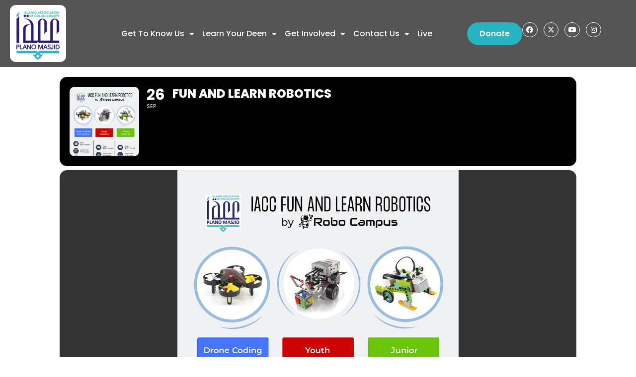

--- FILE ---
content_type: text/html; charset=UTF-8
request_url: https://planomasjid.org/events/fun-and-learn-robotics/
body_size: 18925
content:
<!doctype html>
<html dir="ltr" lang="en-US">
<head>
	<meta charset="UTF-8">
	<meta name="viewport" content="width=device-width, initial-scale=1">
	<link rel="profile" href="https://gmpg.org/xfn/11">
	<meta name="viewport" content="width=device-width, initial-scale=1" />
	<style>img:is([sizes="auto" i], [sizes^="auto," i]) { contain-intrinsic-size: 3000px 1500px }</style>
	
		<!-- All in One SEO 4.9.2 - aioseo.com -->
	<meta name="robots" content="max-image-preview:large" />
	<meta name="author" content="admin"/>
	<link rel="canonical" href="https://planomasjid.org/events/fun-and-learn-robotics/" />
	
		<script type="application/ld+json" class="aioseo-schema">
			{"@context":"https:\/\/schema.org","@graph":[{"@type":"BreadcrumbList","@id":"https:\/\/planomasjid.org\/events\/fun-and-learn-robotics\/#breadcrumblist","itemListElement":[{"@type":"ListItem","@id":"https:\/\/planomasjid.org#listItem","position":1,"name":"Home","item":"https:\/\/planomasjid.org","nextItem":{"@type":"ListItem","@id":"https:\/\/planomasjid.org\/events\/#listItem","name":"Events"}},{"@type":"ListItem","@id":"https:\/\/planomasjid.org\/events\/#listItem","position":2,"name":"Events","item":"https:\/\/planomasjid.org\/events\/","nextItem":{"@type":"ListItem","@id":"https:\/\/planomasjid.org\/events\/fun-and-learn-robotics\/#listItem","name":"Fun and Learn Robotics"},"previousItem":{"@type":"ListItem","@id":"https:\/\/planomasjid.org#listItem","name":"Home"}},{"@type":"ListItem","@id":"https:\/\/planomasjid.org\/events\/fun-and-learn-robotics\/#listItem","position":3,"name":"Fun and Learn Robotics","previousItem":{"@type":"ListItem","@id":"https:\/\/planomasjid.org\/events\/#listItem","name":"Events"}}]},{"@type":"Organization","@id":"https:\/\/planomasjid.org\/#organization","name":"Plano Masjid","description":"Islamic Association of Collin County","url":"https:\/\/planomasjid.org\/","logo":{"@type":"ImageObject","url":"https:\/\/planomasjid.org\/wp-content\/uploads\/2025\/02\/logo-header.png","@id":"https:\/\/planomasjid.org\/events\/fun-and-learn-robotics\/#organizationLogo","width":113,"height":115},"image":{"@id":"https:\/\/planomasjid.org\/events\/fun-and-learn-robotics\/#organizationLogo"}},{"@type":"Person","@id":"https:\/\/planomasjid.org\/author\/admin\/#author","url":"https:\/\/planomasjid.org\/author\/admin\/","name":"admin","image":{"@type":"ImageObject","@id":"https:\/\/planomasjid.org\/events\/fun-and-learn-robotics\/#authorImage","url":"https:\/\/secure.gravatar.com\/avatar\/1e26bcbb3a46fe326b89b450ac36576f90f1099166835162c741796a9b02965f?s=96&d=mm&r=g","width":96,"height":96,"caption":"admin"}},{"@type":"WebPage","@id":"https:\/\/planomasjid.org\/events\/fun-and-learn-robotics\/#webpage","url":"https:\/\/planomasjid.org\/events\/fun-and-learn-robotics\/","name":"Fun and Learn Robotics | Plano Masjid","inLanguage":"en-US","isPartOf":{"@id":"https:\/\/planomasjid.org\/#website"},"breadcrumb":{"@id":"https:\/\/planomasjid.org\/events\/fun-and-learn-robotics\/#breadcrumblist"},"author":{"@id":"https:\/\/planomasjid.org\/author\/admin\/#author"},"creator":{"@id":"https:\/\/planomasjid.org\/author\/admin\/#author"},"image":{"@type":"ImageObject","url":"https:\/\/planomasjid.org\/wp-content\/uploads\/2021\/09\/iacc-fun-learn-robotics.png","@id":"https:\/\/planomasjid.org\/events\/fun-and-learn-robotics\/#mainImage","width":1000,"height":1415},"primaryImageOfPage":{"@id":"https:\/\/planomasjid.org\/events\/fun-and-learn-robotics\/#mainImage"},"datePublished":"2021-09-23T22:46:07-05:00","dateModified":"2021-09-23T23:00:25-05:00"},{"@type":"WebSite","@id":"https:\/\/planomasjid.org\/#website","url":"https:\/\/planomasjid.org\/","name":"Plano Masjid","description":"Islamic Association of Collin County","inLanguage":"en-US","publisher":{"@id":"https:\/\/planomasjid.org\/#organization"}}]}
		</script>
		<!-- All in One SEO -->

<title>Fun and Learn Robotics | Plano Masjid</title>
<link rel='dns-prefetch' href='//printjs-4de6.kxcdn.com' />
<link rel='dns-prefetch' href='//maps.googleapis.com' />
<link rel='dns-prefetch' href='//meet.jit.si' />
<link rel='dns-prefetch' href='//fonts.googleapis.com' />
<link rel="alternate" type="application/rss+xml" title="Plano Masjid &raquo; Feed" href="https://planomasjid.org/feed/" />
<link rel='stylesheet' id='evo_single_event-css' href='//planomasjid.org/wp-content/plugins/eventON/assets/css/evo_event_styles.css?ver=5.0.2' media='all' />
<link rel='stylesheet' id='wp-block-library-css' href='https://planomasjid.org/wp-includes/css/dist/block-library/style.min.css?ver=6.8.3' media='all' />
<link rel='stylesheet' id='aioseo/css/src/vue/standalone/blocks/table-of-contents/global.scss-css' href='https://planomasjid.org/wp-content/plugins/all-in-one-seo-pack/dist/Lite/assets/css/table-of-contents/global.e90f6d47.css?ver=4.9.2' media='all' />
<style id='create-block-cdsfw-current-date-style-inline-css'>


</style>
<style id='pdfemb-pdf-embedder-viewer-style-inline-css'>
.wp-block-pdfemb-pdf-embedder-viewer{max-width:none}

</style>
<style id='global-styles-inline-css'>
:root{--wp--preset--aspect-ratio--square: 1;--wp--preset--aspect-ratio--4-3: 4/3;--wp--preset--aspect-ratio--3-4: 3/4;--wp--preset--aspect-ratio--3-2: 3/2;--wp--preset--aspect-ratio--2-3: 2/3;--wp--preset--aspect-ratio--16-9: 16/9;--wp--preset--aspect-ratio--9-16: 9/16;--wp--preset--color--black: #000000;--wp--preset--color--cyan-bluish-gray: #abb8c3;--wp--preset--color--white: #ffffff;--wp--preset--color--pale-pink: #f78da7;--wp--preset--color--vivid-red: #cf2e2e;--wp--preset--color--luminous-vivid-orange: #ff6900;--wp--preset--color--luminous-vivid-amber: #fcb900;--wp--preset--color--light-green-cyan: #7bdcb5;--wp--preset--color--vivid-green-cyan: #00d084;--wp--preset--color--pale-cyan-blue: #8ed1fc;--wp--preset--color--vivid-cyan-blue: #0693e3;--wp--preset--color--vivid-purple: #9b51e0;--wp--preset--gradient--vivid-cyan-blue-to-vivid-purple: linear-gradient(135deg,rgba(6,147,227,1) 0%,rgb(155,81,224) 100%);--wp--preset--gradient--light-green-cyan-to-vivid-green-cyan: linear-gradient(135deg,rgb(122,220,180) 0%,rgb(0,208,130) 100%);--wp--preset--gradient--luminous-vivid-amber-to-luminous-vivid-orange: linear-gradient(135deg,rgba(252,185,0,1) 0%,rgba(255,105,0,1) 100%);--wp--preset--gradient--luminous-vivid-orange-to-vivid-red: linear-gradient(135deg,rgba(255,105,0,1) 0%,rgb(207,46,46) 100%);--wp--preset--gradient--very-light-gray-to-cyan-bluish-gray: linear-gradient(135deg,rgb(238,238,238) 0%,rgb(169,184,195) 100%);--wp--preset--gradient--cool-to-warm-spectrum: linear-gradient(135deg,rgb(74,234,220) 0%,rgb(151,120,209) 20%,rgb(207,42,186) 40%,rgb(238,44,130) 60%,rgb(251,105,98) 80%,rgb(254,248,76) 100%);--wp--preset--gradient--blush-light-purple: linear-gradient(135deg,rgb(255,206,236) 0%,rgb(152,150,240) 100%);--wp--preset--gradient--blush-bordeaux: linear-gradient(135deg,rgb(254,205,165) 0%,rgb(254,45,45) 50%,rgb(107,0,62) 100%);--wp--preset--gradient--luminous-dusk: linear-gradient(135deg,rgb(255,203,112) 0%,rgb(199,81,192) 50%,rgb(65,88,208) 100%);--wp--preset--gradient--pale-ocean: linear-gradient(135deg,rgb(255,245,203) 0%,rgb(182,227,212) 50%,rgb(51,167,181) 100%);--wp--preset--gradient--electric-grass: linear-gradient(135deg,rgb(202,248,128) 0%,rgb(113,206,126) 100%);--wp--preset--gradient--midnight: linear-gradient(135deg,rgb(2,3,129) 0%,rgb(40,116,252) 100%);--wp--preset--font-size--small: 13px;--wp--preset--font-size--medium: 20px;--wp--preset--font-size--large: 36px;--wp--preset--font-size--x-large: 42px;--wp--preset--spacing--20: 0.44rem;--wp--preset--spacing--30: 0.67rem;--wp--preset--spacing--40: 1rem;--wp--preset--spacing--50: 1.5rem;--wp--preset--spacing--60: 2.25rem;--wp--preset--spacing--70: 3.38rem;--wp--preset--spacing--80: 5.06rem;--wp--preset--shadow--natural: 6px 6px 9px rgba(0, 0, 0, 0.2);--wp--preset--shadow--deep: 12px 12px 50px rgba(0, 0, 0, 0.4);--wp--preset--shadow--sharp: 6px 6px 0px rgba(0, 0, 0, 0.2);--wp--preset--shadow--outlined: 6px 6px 0px -3px rgba(255, 255, 255, 1), 6px 6px rgba(0, 0, 0, 1);--wp--preset--shadow--crisp: 6px 6px 0px rgba(0, 0, 0, 1);}:root { --wp--style--global--content-size: 800px;--wp--style--global--wide-size: 1200px; }:where(body) { margin: 0; }.wp-site-blocks > .alignleft { float: left; margin-right: 2em; }.wp-site-blocks > .alignright { float: right; margin-left: 2em; }.wp-site-blocks > .aligncenter { justify-content: center; margin-left: auto; margin-right: auto; }:where(.wp-site-blocks) > * { margin-block-start: 24px; margin-block-end: 0; }:where(.wp-site-blocks) > :first-child { margin-block-start: 0; }:where(.wp-site-blocks) > :last-child { margin-block-end: 0; }:root { --wp--style--block-gap: 24px; }:root :where(.is-layout-flow) > :first-child{margin-block-start: 0;}:root :where(.is-layout-flow) > :last-child{margin-block-end: 0;}:root :where(.is-layout-flow) > *{margin-block-start: 24px;margin-block-end: 0;}:root :where(.is-layout-constrained) > :first-child{margin-block-start: 0;}:root :where(.is-layout-constrained) > :last-child{margin-block-end: 0;}:root :where(.is-layout-constrained) > *{margin-block-start: 24px;margin-block-end: 0;}:root :where(.is-layout-flex){gap: 24px;}:root :where(.is-layout-grid){gap: 24px;}.is-layout-flow > .alignleft{float: left;margin-inline-start: 0;margin-inline-end: 2em;}.is-layout-flow > .alignright{float: right;margin-inline-start: 2em;margin-inline-end: 0;}.is-layout-flow > .aligncenter{margin-left: auto !important;margin-right: auto !important;}.is-layout-constrained > .alignleft{float: left;margin-inline-start: 0;margin-inline-end: 2em;}.is-layout-constrained > .alignright{float: right;margin-inline-start: 2em;margin-inline-end: 0;}.is-layout-constrained > .aligncenter{margin-left: auto !important;margin-right: auto !important;}.is-layout-constrained > :where(:not(.alignleft):not(.alignright):not(.alignfull)){max-width: var(--wp--style--global--content-size);margin-left: auto !important;margin-right: auto !important;}.is-layout-constrained > .alignwide{max-width: var(--wp--style--global--wide-size);}body .is-layout-flex{display: flex;}.is-layout-flex{flex-wrap: wrap;align-items: center;}.is-layout-flex > :is(*, div){margin: 0;}body .is-layout-grid{display: grid;}.is-layout-grid > :is(*, div){margin: 0;}body{padding-top: 0px;padding-right: 0px;padding-bottom: 0px;padding-left: 0px;}a:where(:not(.wp-element-button)){text-decoration: underline;}:root :where(.wp-element-button, .wp-block-button__link){background-color: #32373c;border-width: 0;color: #fff;font-family: inherit;font-size: inherit;line-height: inherit;padding: calc(0.667em + 2px) calc(1.333em + 2px);text-decoration: none;}.has-black-color{color: var(--wp--preset--color--black) !important;}.has-cyan-bluish-gray-color{color: var(--wp--preset--color--cyan-bluish-gray) !important;}.has-white-color{color: var(--wp--preset--color--white) !important;}.has-pale-pink-color{color: var(--wp--preset--color--pale-pink) !important;}.has-vivid-red-color{color: var(--wp--preset--color--vivid-red) !important;}.has-luminous-vivid-orange-color{color: var(--wp--preset--color--luminous-vivid-orange) !important;}.has-luminous-vivid-amber-color{color: var(--wp--preset--color--luminous-vivid-amber) !important;}.has-light-green-cyan-color{color: var(--wp--preset--color--light-green-cyan) !important;}.has-vivid-green-cyan-color{color: var(--wp--preset--color--vivid-green-cyan) !important;}.has-pale-cyan-blue-color{color: var(--wp--preset--color--pale-cyan-blue) !important;}.has-vivid-cyan-blue-color{color: var(--wp--preset--color--vivid-cyan-blue) !important;}.has-vivid-purple-color{color: var(--wp--preset--color--vivid-purple) !important;}.has-black-background-color{background-color: var(--wp--preset--color--black) !important;}.has-cyan-bluish-gray-background-color{background-color: var(--wp--preset--color--cyan-bluish-gray) !important;}.has-white-background-color{background-color: var(--wp--preset--color--white) !important;}.has-pale-pink-background-color{background-color: var(--wp--preset--color--pale-pink) !important;}.has-vivid-red-background-color{background-color: var(--wp--preset--color--vivid-red) !important;}.has-luminous-vivid-orange-background-color{background-color: var(--wp--preset--color--luminous-vivid-orange) !important;}.has-luminous-vivid-amber-background-color{background-color: var(--wp--preset--color--luminous-vivid-amber) !important;}.has-light-green-cyan-background-color{background-color: var(--wp--preset--color--light-green-cyan) !important;}.has-vivid-green-cyan-background-color{background-color: var(--wp--preset--color--vivid-green-cyan) !important;}.has-pale-cyan-blue-background-color{background-color: var(--wp--preset--color--pale-cyan-blue) !important;}.has-vivid-cyan-blue-background-color{background-color: var(--wp--preset--color--vivid-cyan-blue) !important;}.has-vivid-purple-background-color{background-color: var(--wp--preset--color--vivid-purple) !important;}.has-black-border-color{border-color: var(--wp--preset--color--black) !important;}.has-cyan-bluish-gray-border-color{border-color: var(--wp--preset--color--cyan-bluish-gray) !important;}.has-white-border-color{border-color: var(--wp--preset--color--white) !important;}.has-pale-pink-border-color{border-color: var(--wp--preset--color--pale-pink) !important;}.has-vivid-red-border-color{border-color: var(--wp--preset--color--vivid-red) !important;}.has-luminous-vivid-orange-border-color{border-color: var(--wp--preset--color--luminous-vivid-orange) !important;}.has-luminous-vivid-amber-border-color{border-color: var(--wp--preset--color--luminous-vivid-amber) !important;}.has-light-green-cyan-border-color{border-color: var(--wp--preset--color--light-green-cyan) !important;}.has-vivid-green-cyan-border-color{border-color: var(--wp--preset--color--vivid-green-cyan) !important;}.has-pale-cyan-blue-border-color{border-color: var(--wp--preset--color--pale-cyan-blue) !important;}.has-vivid-cyan-blue-border-color{border-color: var(--wp--preset--color--vivid-cyan-blue) !important;}.has-vivid-purple-border-color{border-color: var(--wp--preset--color--vivid-purple) !important;}.has-vivid-cyan-blue-to-vivid-purple-gradient-background{background: var(--wp--preset--gradient--vivid-cyan-blue-to-vivid-purple) !important;}.has-light-green-cyan-to-vivid-green-cyan-gradient-background{background: var(--wp--preset--gradient--light-green-cyan-to-vivid-green-cyan) !important;}.has-luminous-vivid-amber-to-luminous-vivid-orange-gradient-background{background: var(--wp--preset--gradient--luminous-vivid-amber-to-luminous-vivid-orange) !important;}.has-luminous-vivid-orange-to-vivid-red-gradient-background{background: var(--wp--preset--gradient--luminous-vivid-orange-to-vivid-red) !important;}.has-very-light-gray-to-cyan-bluish-gray-gradient-background{background: var(--wp--preset--gradient--very-light-gray-to-cyan-bluish-gray) !important;}.has-cool-to-warm-spectrum-gradient-background{background: var(--wp--preset--gradient--cool-to-warm-spectrum) !important;}.has-blush-light-purple-gradient-background{background: var(--wp--preset--gradient--blush-light-purple) !important;}.has-blush-bordeaux-gradient-background{background: var(--wp--preset--gradient--blush-bordeaux) !important;}.has-luminous-dusk-gradient-background{background: var(--wp--preset--gradient--luminous-dusk) !important;}.has-pale-ocean-gradient-background{background: var(--wp--preset--gradient--pale-ocean) !important;}.has-electric-grass-gradient-background{background: var(--wp--preset--gradient--electric-grass) !important;}.has-midnight-gradient-background{background: var(--wp--preset--gradient--midnight) !important;}.has-small-font-size{font-size: var(--wp--preset--font-size--small) !important;}.has-medium-font-size{font-size: var(--wp--preset--font-size--medium) !important;}.has-large-font-size{font-size: var(--wp--preset--font-size--large) !important;}.has-x-large-font-size{font-size: var(--wp--preset--font-size--x-large) !important;}
:root :where(.wp-block-pullquote){font-size: 1.5em;line-height: 1.6;}
</style>
<style id='wp-block-template-skip-link-inline-css'>

		.skip-link.screen-reader-text {
			border: 0;
			clip-path: inset(50%);
			height: 1px;
			margin: -1px;
			overflow: hidden;
			padding: 0;
			position: absolute !important;
			width: 1px;
			word-wrap: normal !important;
		}

		.skip-link.screen-reader-text:focus {
			background-color: #eee;
			clip-path: none;
			color: #444;
			display: block;
			font-size: 1em;
			height: auto;
			left: 5px;
			line-height: normal;
			padding: 15px 23px 14px;
			text-decoration: none;
			top: 5px;
			width: auto;
			z-index: 100000;
		}
</style>
<link rel='stylesheet' id='contact-form-7-css' href='https://planomasjid.org/wp-content/plugins/contact-form-7/includes/css/styles.css?ver=6.1.4' media='all' />
<link rel='stylesheet' id='current-date-css' href='https://planomasjid.org/wp-content/plugins/current-date/public/css/cdsfw-current-date-public.css?ver=1.0.4' media='all' />
<link rel='stylesheet' id='printjs-css-css' href='https://printjs-4de6.kxcdn.com/print.min.css?ver=6.8.3' media='all' />
<link rel='stylesheet' id='jquery.fancybox-css' href='https://planomasjid.org/wp-content/plugins/popup-with-fancybox/inc/jquery.fancybox.css?ver=6.8.3' media='all' />
<link rel='stylesheet' id='prayer-times-style-css' href='https://planomasjid.org/wp-content/plugins/prayer-times-display/assets/css/style.css?ver=1765798158' media='all' />
<link rel='stylesheet' id='megamenu-css' href='https://planomasjid.org/wp-content/uploads/maxmegamenu/style.css?ver=43f92d' media='all' />
<link rel='stylesheet' id='hello-elementor-css' href='https://planomasjid.org/wp-content/themes/hello-elementor/assets/css/reset.css?ver=3.4.5' media='all' />
<link rel='stylesheet' id='hello-elementor-theme-style-css' href='https://planomasjid.org/wp-content/themes/hello-elementor/assets/css/theme.css?ver=3.4.5' media='all' />
<link rel='stylesheet' id='hello-elementor-header-footer-css' href='https://planomasjid.org/wp-content/themes/hello-elementor/assets/css/header-footer.css?ver=3.4.5' media='all' />
<link rel='stylesheet' id='elementor-frontend-css' href='https://planomasjid.org/wp-content/uploads/elementor/css/custom-frontend.min.css?ver=1769156200' media='all' />
<link rel='stylesheet' id='elementor-post-5744-css' href='https://planomasjid.org/wp-content/uploads/elementor/css/post-5744.css?ver=1769156204' media='all' />
<link rel='stylesheet' id='widget-image-css' href='https://planomasjid.org/wp-content/plugins/elementor/assets/css/widget-image.min.css?ver=3.33.4' media='all' />
<link rel='stylesheet' id='widget-nav-menu-css' href='https://planomasjid.org/wp-content/uploads/elementor/css/custom-pro-widget-nav-menu.min.css?ver=1769156203' media='all' />
<link rel='stylesheet' id='widget-social-icons-css' href='https://planomasjid.org/wp-content/plugins/elementor/assets/css/widget-social-icons.min.css?ver=3.33.4' media='all' />
<link rel='stylesheet' id='e-apple-webkit-css' href='https://planomasjid.org/wp-content/uploads/elementor/css/custom-apple-webkit.min.css?ver=1769156200' media='all' />
<link rel='stylesheet' id='widget-heading-css' href='https://planomasjid.org/wp-content/plugins/elementor/assets/css/widget-heading.min.css?ver=3.33.4' media='all' />
<link rel='stylesheet' id='widget-author-box-css' href='https://planomasjid.org/wp-content/plugins/elementor-pro/assets/css/widget-author-box.min.css?ver=3.33.2' media='all' />
<link rel='stylesheet' id='widget-icon-list-css' href='https://planomasjid.org/wp-content/uploads/elementor/css/custom-widget-icon-list.min.css?ver=1769156201' media='all' />
<link rel='stylesheet' id='widget-divider-css' href='https://planomasjid.org/wp-content/plugins/elementor/assets/css/widget-divider.min.css?ver=3.33.4' media='all' />
<link rel='stylesheet' id='elementor-icons-css' href='https://planomasjid.org/wp-content/plugins/elementor/assets/lib/eicons/css/elementor-icons.min.css?ver=5.44.0' media='all' />
<link rel='stylesheet' id='elementor-post-5753-css' href='https://planomasjid.org/wp-content/uploads/elementor/css/post-5753.css?ver=1769156205' media='all' />
<link rel='stylesheet' id='elementor-post-5754-css' href='https://planomasjid.org/wp-content/uploads/elementor/css/post-5754.css?ver=1769156206' media='all' />
<link rel='stylesheet' id='mm-compiled-options-mobmenu-css' href='https://planomasjid.org/wp-content/uploads/dynamic-mobmenu.css?ver=2.8.8-328' media='all' />
<link rel='stylesheet' id='wpacu-combined-google-fonts-css' href='https://fonts.googleapis.com/css?family=Noto+Sans:400,400italic,700%7CPoppins:100,100italic,200,200italic,300,300italic,400,400italic,500,500italic,600,600italic,700,700italic,800,800italic,900,900italic&amp;subset=latin,latin-ext' type='text/css' media='all' />
<link rel='stylesheet' id='evo_fc_styles-css' href='https://planomasjid.org/wp-content/plugins/eventon-full-cal/assets/fc_styles.css?ver=1.1.11' media='all' />
<link rel='stylesheet' id='jvcf7_client_css-css' href='https://planomasjid.org/wp-content/plugins/jquery-validation-for-contact-form-7/includes/assets/css/jvcf7_client.css?ver=5.4.2' media='all' />
<link rel='stylesheet' id='wbk-frontend-style-custom-css' href='https://planomasjid.org/wp-content/webba_booking_style/wbk-frontend-custom-style.css?ver=4.5.31' media='all' />
<link rel='stylesheet' id='wbk-frontend-style-css' href='https://planomasjid.org/wp-content/plugins/webba-booking/public/css/wbk-frontend-default-style.css?ver=4.5.31' media='all' />
<link rel='stylesheet' id='picker-classic-css' href='https://planomasjid.org/wp-content/plugins/webba-booking/public/css/classic.css?ver=4.5.31' media='all' />
<link rel='stylesheet' id='picker-classic-date-css' href='https://planomasjid.org/wp-content/plugins/webba-booking/public/css/classic.date.css?ver=4.5.31' media='all' />
<link rel='stylesheet' id='cssmobmenu-icons-css' href='https://planomasjid.org/wp-content/plugins/mobile-menu/includes/css/mobmenu-icons.css?ver=6.8.3' media='all' />
<link rel='stylesheet' id='cssmobmenu-css' href='https://planomasjid.org/wp-content/plugins/mobile-menu/includes/css/mobmenu.css?ver=2.8.8' media='all' />
<link rel='stylesheet' id='elementor-post-13984-css' href='https://planomasjid.org/wp-content/uploads/elementor/css/post-13984.css?ver=1769401199' media='all' />
<link rel='stylesheet' id='evcal_cal_default-css' href='//planomasjid.org/wp-content/plugins/eventON/assets/css/eventon_styles.css?ver=5.0.2' media='all' />
<link rel='stylesheet' id='evo_font_icons-css' href='//planomasjid.org/wp-content/plugins/eventON/assets/fonts/all.css?ver=5.0.2' media='all' />
<link rel='stylesheet' id='eventon_dynamic_styles-css' href='//planomasjid.org/wp-content/plugins/eventON/assets/css/eventon_dynamic_styles.css?ver=5.0.2' media='all' />
<link rel='stylesheet' id='elementor-icons-shared-0-css' href='https://planomasjid.org/wp-content/plugins/elementor/assets/lib/font-awesome/css/fontawesome.min.css?ver=5.15.3' media='all' />
<link rel='stylesheet' id='elementor-icons-fa-solid-css' href='https://planomasjid.org/wp-content/plugins/elementor/assets/lib/font-awesome/css/solid.min.css?ver=5.15.3' media='all' />
<link rel='stylesheet' id='elementor-icons-fa-brands-css' href='https://planomasjid.org/wp-content/plugins/elementor/assets/lib/font-awesome/css/brands.min.css?ver=5.15.3' media='all' />
<!--n2css--><!--n2js--><script src="https://planomasjid.org/wp-includes/js/jquery/jquery.min.js?ver=3.7.1" id="jquery-core-js"></script>
<script src="https://planomasjid.org/wp-includes/js/jquery/jquery-migrate.min.js?ver=3.4.1" id="jquery-migrate-js"></script>
<script src="https://planomasjid.org/wp-content/plugins/current-date/public/js/cdsfw-current-date-public.js?ver=1.0.4" id="current-date-js"></script>
<script src="https://planomasjid.org/wp-content/plugins/popup-with-fancybox/inc/jquery.fancybox.js?ver=6.8.3" id="jquery.fancybox-js"></script>
<script src="//planomasjid.org/wp-content/plugins/revslider/sr6/assets/js/rbtools.min.js?ver=6.7.20" defer id="tp-tools-js"></script>
<script src="//planomasjid.org/wp-content/plugins/revslider/sr6/assets/js/rs6.min.js?ver=6.7.20" defer id="revmin-js"></script>
<script src="https://planomasjid.org/wp-includes/js/jquery/ui/core.min.js?ver=1.13.3" id="jquery-ui-core-js"></script>
<script src="https://planomasjid.org/wp-includes/js/jquery/ui/effect.min.js?ver=1.13.3" id="jquery-effects-core-js"></script>
<script src="https://planomasjid.org/wp-content/plugins/webba-booking/public/js/wbk-form.js?ver=4.5.31" id="wbk-common-script-js"></script>
<script src="https://planomasjid.org/wp-content/plugins/webba-booking/public/js/wbk-validator.js?ver=4.5.31" id="wbk-validator-js"></script>
<script src="https://planomasjid.org/wp-content/plugins/webba-booking/public/js/jquery.maskedinput.min.js?ver=4.5.31" id="jquery-maskedinput-js"></script>
<script src="https://planomasjid.org/wp-content/plugins/webba-booking/public/js/picker.js?ver=4.5.31" id="picker-js"></script>
<script src="https://planomasjid.org/wp-content/plugins/webba-booking/public/js/picker.date.js?ver=4.5.31" id="picker-date-js"></script>
<script src="https://planomasjid.org/wp-content/plugins/webba-booking/public/js/legacy.js?ver=4.5.31" id="picker-legacy-js"></script>
<script id="wbk-frontend-js-extra">
var wbkl10n = {"mode":"simple","phonemask":"enabled","phoneformat":"(000) 000-0000","ajaxurl":"https:\/\/planomasjid.org\/wp-admin\/admin-ajax.php","selectdatestart":"Book an appointment on or after","selectdatestartbasic":"Book an appointment on","selecttime":"Available time slots","selectdate":"date","thanksforbooking":"Thanks for booking appointment","january":"January","february":"February","march":"March","april":"April","may":"May","june":"June","july":"July","august":"August","september":"September","october":"October","november":"November","december":"December","jan":"Jan","feb":"Feb","mar":"Mar","apr":"Apr","mays":"May","jun":"Jun","jul":"Jul","aug":"Aug","sep":"Sep","oct":"Oct","nov":"Nov","dec":"Dec","sunday":"Sunday","monday":"Monday","tuesday":"Tuesday","wednesday":"Wednesday","thursday":"Thursday","friday":"Friday","saturday":"Saturday","sun":"Sun","mon":"Mon","tue":"Tue","wed":"Wed","thu":"Thu","fri":"Fri","sat":"Sat","today":"Today","clear":"Clear","close":"Close","startofweek":"1","nextmonth":"Next month","prevmonth":"Previous  month","hide_form":"disabled","booked_text":"Booked","show_booked":"enabled","multi_booking":"disabled","checkout":"Checkout","multi_limit":"","multi_limit_default":"","phone_required":"3","show_desc":"disabled","date_input":"classic","allow_attachment":"no","stripe_public_key":"","override_stripe_error":"no","stripe_card_error_message":"incorrect input","something_wrong":"Something went wrong, please try again.","time_slot_booked":"Time slot(s) already booked.","pp_redirect":"disabled","show_prev_booking":"disabled","scroll_container":"html, body","continious_appointments":"","show_suitable_hours":"yes","stripe_redirect_url":"","stripe_mob_size":"","auto_add_to_cart":"disabled","range_selection":"disabled","picker_format":"mm\/dd\/yyyy","scroll_value":"120","field_required":"","error_status_scroll_value":"0","limit_per_email_message":"You have reached your booking limit.","stripe_hide_postal":"false","jquery_no_conflict":"enabled","no_available_dates":"Sorry, no free dates","auto_select_first_date":"disabled","book_text_timeslot":"Book","deselect_text_timeslot":"","wbkf_nonce":"cb53b57fd2"};
</script>
<script src="https://planomasjid.org/wp-content/plugins/webba-booking/public/js/wbk-frontend.js?ver=4.5.31" id="wbk-frontend-js"></script>
<script src="https://planomasjid.org/wp-content/plugins/mobile-menu/includes/js/mobmenu.js?ver=2.8.8" id="mobmenujs-js"></script>
<link rel="https://api.w.org/" href="https://planomasjid.org/wp-json/" /><link rel="alternate" title="JSON" type="application/json" href="https://planomasjid.org/wp-json/wp/v2/ajde_events/4422" /><link rel="EditURI" type="application/rsd+xml" title="RSD" href="https://planomasjid.org/xmlrpc.php?rsd" />
<link rel='shortlink' href='https://planomasjid.org/?p=4422' />
<link rel="alternate" title="oEmbed (JSON)" type="application/json+oembed" href="https://planomasjid.org/wp-json/oembed/1.0/embed?url=https%3A%2F%2Fplanomasjid.org%2Fevents%2Ffun-and-learn-robotics%2F" />
<link rel="alternate" title="oEmbed (XML)" type="text/xml+oembed" href="https://planomasjid.org/wp-json/oembed/1.0/embed?url=https%3A%2F%2Fplanomasjid.org%2Fevents%2Ffun-and-learn-robotics%2F&#038;format=xml" />

				<meta name="robots" content="all"/>
				<meta property="description" content="" />
				<meta property="og:type" content="event" /> 
				<meta property="og:title" content="Fun and Learn Robotics" />
				<meta property="og:url" content="https://planomasjid.org/events/fun-and-learn-robotics/" />
				<meta property="og:description" content="" />
									<meta property="og:image" content="https://planomasjid.org/wp-content/uploads/2021/09/iacc-fun-learn-robotics.png" /> 
					<meta property="og:image:width" content="1000" /> 
					<meta property="og:image:height" content="1415" /> 
												<meta name="twitter:card" content="summary_large_image">
				<meta name="twitter:title" content="Fun and Learn Robotics">
				<meta name="twitter:description" content="">
									<meta name="twitter:image" content="https://planomasjid.org/wp-content/uploads/2021/09/iacc-fun-learn-robotics.png">
											<style>
				.e-con.e-parent:nth-of-type(n+4):not(.e-lazyloaded):not(.e-no-lazyload),
				.e-con.e-parent:nth-of-type(n+4):not(.e-lazyloaded):not(.e-no-lazyload) * {
					background-image: none !important;
				}
				@media screen and (max-height: 1024px) {
					.e-con.e-parent:nth-of-type(n+3):not(.e-lazyloaded):not(.e-no-lazyload),
					.e-con.e-parent:nth-of-type(n+3):not(.e-lazyloaded):not(.e-no-lazyload) * {
						background-image: none !important;
					}
				}
				@media screen and (max-height: 640px) {
					.e-con.e-parent:nth-of-type(n+2):not(.e-lazyloaded):not(.e-no-lazyload),
					.e-con.e-parent:nth-of-type(n+2):not(.e-lazyloaded):not(.e-no-lazyload) * {
						background-image: none !important;
					}
				}
			</style>
			
<link rel="icon" href="https://planomasjid.org/wp-content/uploads/2025/04/favicon-32x32-1.png" sizes="32x32" />
<link rel="icon" href="https://planomasjid.org/wp-content/uploads/2025/04/favicon-32x32-1.png" sizes="192x192" />
<link rel="apple-touch-icon" href="https://planomasjid.org/wp-content/uploads/2025/04/favicon-32x32-1.png" />
<meta name="msapplication-TileImage" content="https://planomasjid.org/wp-content/uploads/2025/04/favicon-32x32-1.png" />
<script>function setREVStartSize(e){
			//window.requestAnimationFrame(function() {
				window.RSIW = window.RSIW===undefined ? window.innerWidth : window.RSIW;
				window.RSIH = window.RSIH===undefined ? window.innerHeight : window.RSIH;
				try {
					var pw = document.getElementById(e.c).parentNode.offsetWidth,
						newh;
					pw = pw===0 || isNaN(pw) || (e.l=="fullwidth" || e.layout=="fullwidth") ? window.RSIW : pw;
					e.tabw = e.tabw===undefined ? 0 : parseInt(e.tabw);
					e.thumbw = e.thumbw===undefined ? 0 : parseInt(e.thumbw);
					e.tabh = e.tabh===undefined ? 0 : parseInt(e.tabh);
					e.thumbh = e.thumbh===undefined ? 0 : parseInt(e.thumbh);
					e.tabhide = e.tabhide===undefined ? 0 : parseInt(e.tabhide);
					e.thumbhide = e.thumbhide===undefined ? 0 : parseInt(e.thumbhide);
					e.mh = e.mh===undefined || e.mh=="" || e.mh==="auto" ? 0 : parseInt(e.mh,0);
					if(e.layout==="fullscreen" || e.l==="fullscreen")
						newh = Math.max(e.mh,window.RSIH);
					else{
						e.gw = Array.isArray(e.gw) ? e.gw : [e.gw];
						for (var i in e.rl) if (e.gw[i]===undefined || e.gw[i]===0) e.gw[i] = e.gw[i-1];
						e.gh = e.el===undefined || e.el==="" || (Array.isArray(e.el) && e.el.length==0)? e.gh : e.el;
						e.gh = Array.isArray(e.gh) ? e.gh : [e.gh];
						for (var i in e.rl) if (e.gh[i]===undefined || e.gh[i]===0) e.gh[i] = e.gh[i-1];
											
						var nl = new Array(e.rl.length),
							ix = 0,
							sl;
						e.tabw = e.tabhide>=pw ? 0 : e.tabw;
						e.thumbw = e.thumbhide>=pw ? 0 : e.thumbw;
						e.tabh = e.tabhide>=pw ? 0 : e.tabh;
						e.thumbh = e.thumbhide>=pw ? 0 : e.thumbh;
						for (var i in e.rl) nl[i] = e.rl[i]<window.RSIW ? 0 : e.rl[i];
						sl = nl[0];
						for (var i in nl) if (sl>nl[i] && nl[i]>0) { sl = nl[i]; ix=i;}
						var m = pw>(e.gw[ix]+e.tabw+e.thumbw) ? 1 : (pw-(e.tabw+e.thumbw)) / (e.gw[ix]);
						newh =  (e.gh[ix] * m) + (e.tabh + e.thumbh);
					}
					var el = document.getElementById(e.c);
					if (el!==null && el) el.style.height = newh+"px";
					el = document.getElementById(e.c+"_wrapper");
					if (el!==null && el) {
						el.style.height = newh+"px";
						el.style.display = "block";
					}
				} catch(e){
					console.log("Failure at Presize of Slider:" + e)
				}
			//});
		  };</script>
<style type="text/css">/** Mega Menu CSS: fs **/</style>
</head>
<body class="wp-singular ajde_events-template-default single single-ajde_events postid-4422 wp-custom-logo wp-embed-responsive wp-theme-hello-elementor ehp-default hello-elementor-default mob-menu-slideout-over elementor-default elementor-kit-5744">


<a class="skip-link screen-reader-text" href="#content">Skip to content</a>

		<header data-elementor-type="header" data-elementor-id="5753" class="elementor elementor-5753 elementor-location-header" data-elementor-post-type="elementor_library">
			<div class="elementor-element elementor-element-06aa296 elementor-hidden-mobile_extra elementor-hidden-mobile elementor-hidden-tablet header-top-new e-flex e-con-boxed e-con e-parent" data-id="06aa296" data-element_type="container" data-settings="{&quot;background_background&quot;:&quot;classic&quot;}">
					<div class="e-con-inner">
		<div class="elementor-element elementor-element-0fb2e06 e-con-full e-flex e-con e-child" data-id="0fb2e06" data-element_type="container" data-settings="{&quot;background_background&quot;:&quot;classic&quot;}">
				<div class="elementor-element elementor-element-4cc5994 elementor-widget elementor-widget-theme-site-logo elementor-widget-image" data-id="4cc5994" data-element_type="widget" data-widget_type="theme-site-logo.default">
				<div class="elementor-widget-container">
											<a href="https://planomasjid.org">
			<img width="113" height="115" src="https://planomasjid.org/wp-content/uploads/2025/02/logo-header.png" class="attachment-full size-full wp-image-6087" alt="" />				</a>
											</div>
				</div>
				</div>
		<div class="elementor-element elementor-element-5dcdba6 e-con-full e-flex e-con e-child" data-id="5dcdba6" data-element_type="container" data-settings="{&quot;background_background&quot;:&quot;classic&quot;}">
				<div class="elementor-element elementor-element-1f25497 elementor-nav-menu__align-center elementor-nav-menu--dropdown-none elementor-widget elementor-widget-nav-menu" data-id="1f25497" data-element_type="widget" data-settings="{&quot;layout&quot;:&quot;horizontal&quot;,&quot;submenu_icon&quot;:{&quot;value&quot;:&quot;&lt;i class=\&quot;fas fa-caret-down\&quot; aria-hidden=\&quot;true\&quot;&gt;&lt;\/i&gt;&quot;,&quot;library&quot;:&quot;fa-solid&quot;}}" data-widget_type="nav-menu.default">
				<div class="elementor-widget-container">
								<nav aria-label="Menu" class="elementor-nav-menu--main elementor-nav-menu__container elementor-nav-menu--layout-horizontal e--pointer-underline e--animation-fade">
				<ul id="menu-1-1f25497" class="elementor-nav-menu"><li class="menu-item menu-item-type-custom menu-item-object-custom menu-item-has-children menu-item-8582"><a href="#" class="elementor-item elementor-item-anchor">Get to know us</a>
<ul class="sub-menu elementor-nav-menu--dropdown">
	<li class="menu-item menu-item-type-post_type menu-item-object-page menu-item-6319"><a href="https://planomasjid.org/mission-and-vision/" class="elementor-sub-item">IACC&#8217;S Mission and Vision</a></li>
	<li class="menu-item menu-item-type-post_type menu-item-object-page menu-item-6321"><a href="https://planomasjid.org/current-board/" class="elementor-sub-item">Our Board of Directors</a></li>
	<li class="menu-item menu-item-type-post_type menu-item-object-page menu-item-8268"><a href="https://planomasjid.org/our-spiritual-team/" class="elementor-sub-item">Our Spiritual Team</a></li>
	<li class="menu-item menu-item-type-post_type menu-item-object-page menu-item-8277"><a href="https://planomasjid.org/our-staff/" class="elementor-sub-item">Our Staff</a></li>
	<li class="menu-item menu-item-type-post_type menu-item-object-page menu-item-6325"><a href="https://planomasjid.org/our-history/" class="elementor-sub-item">IACC&#8217;S History</a></li>
	<li class="menu-item menu-item-type-post_type menu-item-object-page menu-item-has-children menu-item-6328"><a href="https://planomasjid.org/policies/" class="elementor-sub-item">Our Policies</a>
	<ul class="sub-menu elementor-nav-menu--dropdown">
		<li class="menu-item menu-item-type-custom menu-item-object-custom menu-item-8056"><a target="_blank" href="https://planomasjid.org/wp-content/uploads/2017/06/contitution-of-iacc.pdf" class="elementor-sub-item">Constitution</a></li>
	</ul>
</li>
</ul>
</li>
<li class="menu-item menu-item-type-custom menu-item-object-custom menu-item-has-children menu-item-8117"><a href="#" class="elementor-item elementor-item-anchor">Learn Your Deen</a>
<ul class="sub-menu elementor-nav-menu--dropdown">
	<li class="menu-item menu-item-type-custom menu-item-object-custom menu-item-9182"><a target="_blank" href="https://planomasjid.org/taqwa-seminary/" class="elementor-sub-item">Taqwa Seminary</a></li>
	<li class="menu-item menu-item-type-post_type menu-item-object-page menu-item-9183"><a href="https://planomasjid.org/quranic-education/" class="elementor-sub-item">Quranic Education Programs</a></li>
	<li class="menu-item menu-item-type-custom menu-item-object-custom menu-item-9184"><a target="_blank" href="https://planomasjid.org/sundayschool/" class="elementor-sub-item">Sunday School</a></li>
	<li class="menu-item menu-item-type-post_type menu-item-object-page menu-item-9185"><a href="https://planomasjid.org/scholarship/" class="elementor-sub-item">Scholarship</a></li>
	<li class="menu-item menu-item-type-custom menu-item-object-custom menu-item-9186"><a target="_blank" href="https://planomasjid.org/niemah/" class="elementor-sub-item">NIEMAH Special Needs Quran Education</a></li>
</ul>
</li>
<li class="menu-item menu-item-type-custom menu-item-object-custom menu-item-has-children menu-item-10183"><a href="#" class="elementor-item elementor-item-anchor">Get Involved</a>
<ul class="sub-menu elementor-nav-menu--dropdown">
	<li class="menu-item menu-item-type-post_type menu-item-object-page menu-item-10186"><a href="https://planomasjid.org/volunteer/" class="elementor-sub-item">Volunteer</a></li>
	<li class="menu-item menu-item-type-post_type menu-item-object-page menu-item-11751"><a href="https://planomasjid.org/committees-informational/" class="elementor-sub-item">Committees</a></li>
</ul>
</li>
<li class="menu-item menu-item-type-custom menu-item-object-custom menu-item-has-children menu-item-10188"><a href="#" class="elementor-item elementor-item-anchor">Contact Us</a>
<ul class="sub-menu elementor-nav-menu--dropdown">
	<li class="menu-item menu-item-type-post_type menu-item-object-page menu-item-10189"><a href="https://planomasjid.org/contact-us/" class="elementor-sub-item">Contact Us</a></li>
	<li class="menu-item menu-item-type-post_type menu-item-object-page menu-item-10190"><a href="https://planomasjid.org/announcement-request/" class="elementor-sub-item">Announcement Request</a></li>
	<li class="menu-item menu-item-type-post_type menu-item-object-page menu-item-10191"><a href="https://planomasjid.org/feedback-form/" class="elementor-sub-item">Share Feedback</a></li>
</ul>
</li>
<li class="menu-item menu-item-type-custom menu-item-object-custom menu-item-13403"><a target="_blank" href="https://iaccplano.click2stream.com/" class="elementor-item">Live</a></li>
</ul>			</nav>
						<nav class="elementor-nav-menu--dropdown elementor-nav-menu__container" aria-hidden="true">
				<ul id="menu-2-1f25497" class="elementor-nav-menu"><li class="menu-item menu-item-type-custom menu-item-object-custom menu-item-has-children menu-item-8582"><a href="#" class="elementor-item elementor-item-anchor" tabindex="-1">Get to know us</a>
<ul class="sub-menu elementor-nav-menu--dropdown">
	<li class="menu-item menu-item-type-post_type menu-item-object-page menu-item-6319"><a href="https://planomasjid.org/mission-and-vision/" class="elementor-sub-item" tabindex="-1">IACC&#8217;S Mission and Vision</a></li>
	<li class="menu-item menu-item-type-post_type menu-item-object-page menu-item-6321"><a href="https://planomasjid.org/current-board/" class="elementor-sub-item" tabindex="-1">Our Board of Directors</a></li>
	<li class="menu-item menu-item-type-post_type menu-item-object-page menu-item-8268"><a href="https://planomasjid.org/our-spiritual-team/" class="elementor-sub-item" tabindex="-1">Our Spiritual Team</a></li>
	<li class="menu-item menu-item-type-post_type menu-item-object-page menu-item-8277"><a href="https://planomasjid.org/our-staff/" class="elementor-sub-item" tabindex="-1">Our Staff</a></li>
	<li class="menu-item menu-item-type-post_type menu-item-object-page menu-item-6325"><a href="https://planomasjid.org/our-history/" class="elementor-sub-item" tabindex="-1">IACC&#8217;S History</a></li>
	<li class="menu-item menu-item-type-post_type menu-item-object-page menu-item-has-children menu-item-6328"><a href="https://planomasjid.org/policies/" class="elementor-sub-item" tabindex="-1">Our Policies</a>
	<ul class="sub-menu elementor-nav-menu--dropdown">
		<li class="menu-item menu-item-type-custom menu-item-object-custom menu-item-8056"><a target="_blank" href="https://planomasjid.org/wp-content/uploads/2017/06/contitution-of-iacc.pdf" class="elementor-sub-item" tabindex="-1">Constitution</a></li>
	</ul>
</li>
</ul>
</li>
<li class="menu-item menu-item-type-custom menu-item-object-custom menu-item-has-children menu-item-8117"><a href="#" class="elementor-item elementor-item-anchor" tabindex="-1">Learn Your Deen</a>
<ul class="sub-menu elementor-nav-menu--dropdown">
	<li class="menu-item menu-item-type-custom menu-item-object-custom menu-item-9182"><a target="_blank" href="https://planomasjid.org/taqwa-seminary/" class="elementor-sub-item" tabindex="-1">Taqwa Seminary</a></li>
	<li class="menu-item menu-item-type-post_type menu-item-object-page menu-item-9183"><a href="https://planomasjid.org/quranic-education/" class="elementor-sub-item" tabindex="-1">Quranic Education Programs</a></li>
	<li class="menu-item menu-item-type-custom menu-item-object-custom menu-item-9184"><a target="_blank" href="https://planomasjid.org/sundayschool/" class="elementor-sub-item" tabindex="-1">Sunday School</a></li>
	<li class="menu-item menu-item-type-post_type menu-item-object-page menu-item-9185"><a href="https://planomasjid.org/scholarship/" class="elementor-sub-item" tabindex="-1">Scholarship</a></li>
	<li class="menu-item menu-item-type-custom menu-item-object-custom menu-item-9186"><a target="_blank" href="https://planomasjid.org/niemah/" class="elementor-sub-item" tabindex="-1">NIEMAH Special Needs Quran Education</a></li>
</ul>
</li>
<li class="menu-item menu-item-type-custom menu-item-object-custom menu-item-has-children menu-item-10183"><a href="#" class="elementor-item elementor-item-anchor" tabindex="-1">Get Involved</a>
<ul class="sub-menu elementor-nav-menu--dropdown">
	<li class="menu-item menu-item-type-post_type menu-item-object-page menu-item-10186"><a href="https://planomasjid.org/volunteer/" class="elementor-sub-item" tabindex="-1">Volunteer</a></li>
	<li class="menu-item menu-item-type-post_type menu-item-object-page menu-item-11751"><a href="https://planomasjid.org/committees-informational/" class="elementor-sub-item" tabindex="-1">Committees</a></li>
</ul>
</li>
<li class="menu-item menu-item-type-custom menu-item-object-custom menu-item-has-children menu-item-10188"><a href="#" class="elementor-item elementor-item-anchor" tabindex="-1">Contact Us</a>
<ul class="sub-menu elementor-nav-menu--dropdown">
	<li class="menu-item menu-item-type-post_type menu-item-object-page menu-item-10189"><a href="https://planomasjid.org/contact-us/" class="elementor-sub-item" tabindex="-1">Contact Us</a></li>
	<li class="menu-item menu-item-type-post_type menu-item-object-page menu-item-10190"><a href="https://planomasjid.org/announcement-request/" class="elementor-sub-item" tabindex="-1">Announcement Request</a></li>
	<li class="menu-item menu-item-type-post_type menu-item-object-page menu-item-10191"><a href="https://planomasjid.org/feedback-form/" class="elementor-sub-item" tabindex="-1">Share Feedback</a></li>
</ul>
</li>
<li class="menu-item menu-item-type-custom menu-item-object-custom menu-item-13403"><a target="_blank" href="https://iaccplano.click2stream.com/" class="elementor-item" tabindex="-1">Live</a></li>
</ul>			</nav>
						</div>
				</div>
				</div>
		<div class="elementor-element elementor-element-865e555 e-con-full e-flex e-con e-child" data-id="865e555" data-element_type="container" data-settings="{&quot;background_background&quot;:&quot;classic&quot;}">
				<div class="elementor-element elementor-element-baa4294 elementor-widget elementor-widget-button" data-id="baa4294" data-element_type="widget" data-widget_type="button.default">
				<div class="elementor-widget-container">
									<div class="elementor-button-wrapper">
					<a class="elementor-button elementor-button-link elementor-size-sm" href="https://us.mohid.co/tx/plano/iacc/masjid/online/donation" target="_blank">
						<span class="elementor-button-content-wrapper">
									<span class="elementor-button-text">Donate</span>
					</span>
					</a>
				</div>
								</div>
				</div>
				<div class="elementor-element elementor-element-3273c22 elementor-shape-circle e-grid-align-left elementor-grid-0 elementor-widget elementor-widget-social-icons" data-id="3273c22" data-element_type="widget" data-widget_type="social-icons.default">
				<div class="elementor-widget-container">
							<div class="elementor-social-icons-wrapper elementor-grid" role="list">
							<span class="elementor-grid-item" role="listitem">
					<a class="elementor-icon elementor-social-icon elementor-social-icon-facebook elementor-repeater-item-6d0d9ed" href="https://www.planomasjid.org/fb" target="_blank">
						<span class="elementor-screen-only">Facebook</span>
						<i aria-hidden="true" class="fab fa-facebook"></i>					</a>
				</span>
							<span class="elementor-grid-item" role="listitem">
					<a class="elementor-icon elementor-social-icon elementor-social-icon-x-twitter elementor-repeater-item-7f6353e" href="https://twitter.com/planomasjid" target="_blank">
						<span class="elementor-screen-only">X-twitter</span>
						<i aria-hidden="true" class="fab fa-x-twitter"></i>					</a>
				</span>
							<span class="elementor-grid-item" role="listitem">
					<a class="elementor-icon elementor-social-icon elementor-social-icon-youtube elementor-repeater-item-ff5019d" href="https://www.planomasjid.org/yt" target="_blank">
						<span class="elementor-screen-only">Youtube</span>
						<i aria-hidden="true" class="fab fa-youtube"></i>					</a>
				</span>
							<span class="elementor-grid-item" role="listitem">
					<a class="elementor-icon elementor-social-icon elementor-social-icon-instagram elementor-repeater-item-92b3a24" href="https://www.instagram.com/iaccmasjid/" target="_blank">
						<span class="elementor-screen-only">Instagram</span>
						<i aria-hidden="true" class="fab fa-instagram"></i>					</a>
				</span>
					</div>
						</div>
				</div>
				</div>
					</div>
				</div>
				</header>
			
<div id='main'>
	<div class='evo_page_body'>

				<div class='evo_page_content '>
		
						
				<div id="post-4422" class="post-4422 ajde_events type-ajde_events status-publish has-post-thumbnail hentry evo_event_content 4422">
	
		

	<div class='eventon_main_section summary entry-summary' >

					
				
			

			
				<div id='evcal_single_event_4422' class='ajde_evcal_calendar eventon_single_event evo_sin_page color etttc_custom' data-eid='4422' data-l='L1' data-j='[]'>
		<div class='evo-data' data-mapformat="roadmap" data-mapzoom="18" data-mapscroll="true" data-evc_open="yes" data-mapiconurl="" data-maps_load="no" ></div>
		<div class='evo_cal_data' data-sc='{"mapformat":"roadmap","mapzoom":"18","mapscroll":"true","evc_open":"yes","mapiconurl":"","maps_load":"no"}'></div>
						
		<div id='evcal_list' class='eventon_events_list evo_sin_event_list'>
		<div id="event_4422_0" class="eventon_list_event evo_eventtop scheduled  event clrD no_et event_4422_0" data-event_id="4422" data-ri="0r" data-time="1632681000-1632714600" data-colr="#000000" itemscope itemtype='http://schema.org/Event'><div class="evo_event_schema" style="display:none" ><a itemprop='url'  href='https://planomasjid.org/events/fun-and-learn-robotics/'></a><meta itemprop='image' content="https://planomasjid.org/wp-content/uploads/2021/09/iacc-fun-learn-robotics.png" /><meta itemprop='startDate' content="2021-9-26T14:30-5:00" /><meta itemprop='endDate' content="2021-9-26T23:50-5:00" /><meta itemprop='eventStatus' content="https://schema.org/EventScheduled" /><meta itemprop='eventAttendanceMode'   itemscope itemtype="https://schema.org/OfflineEventAttendanceMode"/><script type="application/ld+json">{"@context": "http://schema.org","@type": "Event",
				"@id": "event_4422_0",
				"eventAttendanceMode":"https://schema.org/OfflineEventAttendanceMode",
				"eventStatus":"https://schema.org/EventScheduled",
				"name": "Fun and Learn Robotics",
				"url": "https://planomasjid.org/events/fun-and-learn-robotics/",
				"startDate": "2021-9-26T14:30-5:00",
				"endDate": "2021-9-26T23:50-5:00",
				"image":"https://planomasjid.org/wp-content/uploads/2021/09/iacc-fun-learn-robotics.png", 
				"description":"'Fun and Learn Robotics'"}</script></div>
				<p class="desc_trig_outter" style=""><a data-gmap_status="null" data-exlk="0" style="background-color: #000000;" id="evc_16326810004422" href="#" class="hasFtIMG desc_trig completed-event gmaponload 1 sin_val evcal_list_a" data-ux_val="1" data-ux_val_mob="-"  ><span class='evoet_c1 evoet_cx '><span class='evoet_cy ev_ftImg' data-img='https://planomasjid.org/wp-content/uploads/2021/09/iacc-fun-learn-robotics.png' data-thumb='https://planomasjid.org/wp-content/uploads/2021/09/iacc-fun-learn-robotics-212x300.png' style='background-image:url("https://planomasjid.org/wp-content/uploads/2021/09/iacc-fun-learn-robotics-212x300.png")' ></span></span><span class='evoet_c2 evoet_cx '><span class='evoet_dayblock evcal_cblock ' data-bgcolor='#000000' data-smon='September' data-syr='2021' data-bub=''><span class='evo_start  evofxdrc'><em class='date'>26</em><em class='month'>sep</em><em class='time'>2:30 pm</em></span></span></span><span class='evoet_c3 evoet_cx evcal_desc hide_eventtopdata '><span class='evoet_title evcal_desc2 evcal_event_title ' itemprop='name'>Fun and Learn Robotics</span><span class='evoet_cy evoet_subtitle evo_below_title' ></span></span><span class='evoet_data' data-d="{&quot;loc.n&quot;:&quot;&quot;,&quot;orgs&quot;:[],&quot;tags&quot;:{&quot;completed&quot;:&quot;Completed&quot;}}" data-bgc="#000000" data-bggrad="" ></span></a></p><div class='event_description evcal_eventcard open' style="display:block"><div class='evocard_row'><div id='event_ftimage' class='evocard_box ftimage' data-c='' 
					style=''><div class='evocard_main_image_hold' data-t='Loading Image..'><div class='evocard_main_image evo_img_triglb evocd_img_fit evobr15 evobgsc evobgpc evodfx evofx_jc_c evofx_ai_c evofz48 fit' style='height:800px; background-image:url();' data-f="https://planomasjid.org/wp-content/uploads/2021/09/iacc-fun-learn-robotics.png" data-h="1415" data-w="1000" data-ratio="1.415" data-event_id="4422" data-ri="0"  data-t='Loading Image..'><img src='https://planomasjid.org/wp-content/uploads/2021/09/iacc-fun-learn-robotics.png' style='max-height:100%'/></div></div></div></div><!-- row close --><div class='evocard_row'><div id='event_time' class='evocard_box time' data-c='' 
					style=''><div class='evo_metarow_time evorow evcal_evdata_row evcal_evrow_sm '>
		<span class='evcal_evdata_icons'><i class='fa fa-clock-o'></i></span>
		<div class='evcal_evdata_cell'>							
			<h3 class='evo_h3'><span class='evcal_evdata_icons'><i class='fa fa-clock-o'></i></span>Time</h3><div><span class='evo_eventcard_time_t evogap5 evofxww'><span class="start">September 26 (Sunday)</span> <span class="stime">2:30pm</span></span><span class='evo_tz marr5'>(GMT-04:00)</span></div>
		</div>
	</div></div></div><!-- row close --><div class='evocard_row bx2 bx'><div id='event_learnmore' class='evocard_box learnmore' data-c='' 
					style=''><div class='evo_metarow_learnM evo_metarow_learnmore evorow'>
							<a class='evcal_evdata_row evo_clik_row ' href='https://us.mohid.co/tx/plano/iacc/masjid/online/registration/index/cWkyR2J3WXpsM1VtaUVqZURkbkZKZz09' target="_blank">
								<span class='evcal_evdata_icons'><i class='fa fa-link'></i></span>
								<h3 class='evo_h3'>Learn More</h3>
							</a>
							</div></div><div id='event_addtocal' class='evocard_box addtocal' data-c='' 
					style=''><div class='evo_metarow_ICS evorow evcal_evdata_row'>
			<span class='evcal_evdata_icons'><i class='fa fa-calendar-o'></i></span>
			<div class='evcal_evdata_cell'>
				<p><a href='https://planomasjid.org/export-events/4422_0/?key=1c8fd34b8b' rel='nofollow' class='evo_ics_nCal' title='Add to your calendar'>Calendar</a><a href='https://www.google.com/calendar/event?action=TEMPLATE&text=Fun%20and%20Learn%20Robotics&dates=20210926T183000Z/20210927T035000Z&ctz=America%2FNew_York&details=Fun%20and%20Learn%20Robotics&location=' target='_blank' rel='nofollow' class='evo_ics_gCal' title='Add to google calendar'>GoogleCal</a></p>	
			</div>
		</div></div></div><!-- row close --><div class='evocard_row'><div id='event_evosocial' class='evocard_box evosocial' data-c='' 
					style=''><div class='evo_metarow_socialmedia evcal_evdata_row '><div class='evo_sm FacebookShare'><a class=" evo_ss" target="_blank" onclick="javascript:window.open(this.href, '', 'left=50,top=50,width=600,height=350,toolbar=0');return false;"
						href="//www.facebook.com/sharer.php?u=https%3A%2F%2Fplanomasjid.org%2Fevents%2Ffun-and-learn-robotics%2F" title="Share on facebook"><i class="fa fab fa-facebook"></i></a></div><div class='evo_sm LinkedIn'><a class="li evo_ss" href="//www.linkedin.com/shareArticle?mini=true&url=https%3A%2F%2Fplanomasjid.org%2Fevents%2Ffun-and-learn-robotics%2F&title=Fun%20and%20Learn%20Robotics&summary=--" target="_blank" title="Share on Linkedin"><i class="fa fab fa-linkedin"></i></a></div><div class='evo_sm Pinterest'><a class="pn evo_ss" href="//www.pinterest.com/pin/create/button/?url=https%3A%2F%2Fplanomasjid.org%2Fevents%2Ffun-and-learn-robotics%2F&media=https%3A%2F%2Fplanomasjid.org%2Fwp-content%2Fuploads%2F2021%2F09%2Fiacc-fun-learn-robotics-150x150.png&description=--"
				        data-pin-do="buttonPin" data-pin-config="above" target="_blank" title="Share on Pinterest"><i class="fa fab fa-pinterest"></i></a></div><div class='evo_sm EmailShare'><a class="em evo_ss" href="mailto:?subject=Fun%20and%20Learn%20Robotics&body=Event Name: Fun%20and%20Learn%20Robotics%0AEvent Date: 09/26/2021 2:30 Pm%0ALink: https%3A%2F%2Fplanomasjid.org%2Fevents%2Ffun-and-learn-robotics%2F%0A" target="_blank"><i class="fa fa-envelope"></i></a></div></div></div></div><!-- row close --><button class='evo_card_row_end evcal_close' title='Close'></button></div><div class='clear end'></div></div>		</div>

		</div><!---ajde_evcal_calendar-->

	</div>

		

</div>


				
				

		
		</div><!-- evo_page_content-->
	</div><!-- #primary -->	

</div>	

		<footer data-elementor-type="footer" data-elementor-id="5754" class="elementor elementor-5754 elementor-location-footer" data-elementor-post-type="elementor_library">
			<div class="elementor-element elementor-element-9b13d25 e-flex e-con-boxed e-con e-parent" data-id="9b13d25" data-element_type="container" data-settings="{&quot;background_background&quot;:&quot;classic&quot;}">
					<div class="e-con-inner">
		<div class="elementor-element elementor-element-a767eda e-con-full e-flex e-con e-child" data-id="a767eda" data-element_type="container">
		<div class="elementor-element elementor-element-8d09252 e-con-full e-flex e-con e-child" data-id="8d09252" data-element_type="container">
		<div class="elementor-element elementor-element-c8b4fb2 e-con-full e-flex e-con e-child" data-id="c8b4fb2" data-element_type="container" data-settings="{&quot;background_background&quot;:&quot;classic&quot;}">
		<div class="elementor-element elementor-element-c84992b e-con-full e-flex e-con e-child" data-id="c84992b" data-element_type="container">
				<div class="elementor-element elementor-element-b327c56 elementor-widget elementor-widget-heading" data-id="b327c56" data-element_type="widget" data-widget_type="heading.default">
				<div class="elementor-widget-container">
					<h3 class="elementor-heading-title elementor-size-default">Newsletter Sign-up</h3>				</div>
				</div>
				</div>
		<div class="elementor-element elementor-element-5cf3aa4 e-con-full e-flex e-con e-child" data-id="5cf3aa4" data-element_type="container">
				<div class="elementor-element elementor-element-c8f4f44 elementor-widget__width-inherit elementor-widget elementor-widget-html" data-id="c8f4f44" data-element_type="widget" data-widget_type="html.default">
				<div class="elementor-widget-container">
					<div  class="home-newsletter">						
      <div id="mc_embed_signup"  class="form-inline newsletter-form">
          <form action="https://planomasjid.us3.list-manage.com/subscribe/post?u=34f4a109ce22ed0a8d8825ca1&amp;id=4477cf6aaf" method="post" id="mc-embedded-subscribe-form" name="mc-embedded-subscribe-form" class="validate" target="_blank" novalidate="">
              <!--<h2>Subscribe to our NewsLetter</h2>
              <div class="indicates-required">
                  <span class="asterisk">*</span> indicates required
             </div>-->
              <!--<div class="mc-field-group form-group">
                  <input type="text" value="" name="FNAME" class="required form-control news-input" id="mce-FNAME" placeholder="First Name (*)">
              </div>
              <div class="mc-field-group form-group">
                  <input type="text" value="" name="LNAME" class="required form-control news-input" id="mce-LNAME" placeholder="Last Name (*)">
              </div>-->
              <div class="mc-field-group form-group">
                  <input type="email" value="" name="EMAIL" class="required email form-control news-input" id="mce-EMAIL" placeholder="Enter Your Email ID">
              </div>
              <div id="mce-responses" class="">
                  <div class="response" id="mce-error-response" style="display:none"></div>
                  <div class="response" id="mce-success-response" style="display:none"></div>
              </div>   <!-- real people should not fill this in and expect good things - do not remove this or risk form bot signups-->
              <div style="position: absolute; left: -5000px;">
                  <input type="text" name="b_34f4a109ce22ed0a8d8825ca1_4477cf6aaf" value="">
              </div>
              <div class=" form-group">
                  <input type="submit" value="Submit " name="subscribe" id="mc-embedded-subscribe" class="button btn btn-default btn-newsletter">
              </div>
          </form>
      </div>
</div>				</div>
				</div>
				</div>
				</div>
				</div>
				</div>
		<div class="elementor-element elementor-element-f8a3510 e-con-full e-flex e-con e-child" data-id="f8a3510" data-element_type="container">
		<div class="elementor-element elementor-element-88ab661 e-con-full e-flex e-con e-child" data-id="88ab661" data-element_type="container">
				<div class="elementor-element elementor-element-d443f1d elementor-widget elementor-widget-image" data-id="d443f1d" data-element_type="widget" data-widget_type="image.default">
				<div class="elementor-widget-container">
																<a href="https://planomasjid.org/">
							<img width="100" height="111" src="https://planomasjid.org/wp-content/uploads/2025/02/logo-footer.png" class="attachment-full size-full wp-image-5800" alt="" />								</a>
															</div>
				</div>
				<div class="elementor-element elementor-element-349b8a1 elementor-widget elementor-widget-heading" data-id="349b8a1" data-element_type="widget" data-widget_type="heading.default">
				<div class="elementor-widget-container">
					<h5 class="elementor-heading-title elementor-size-default">Connect with us</h5>				</div>
				</div>
				<div class="elementor-element elementor-element-99019cc elementor-shape-circle elementor-grid-0 e-grid-align-center elementor-widget elementor-widget-social-icons" data-id="99019cc" data-element_type="widget" data-widget_type="social-icons.default">
				<div class="elementor-widget-container">
							<div class="elementor-social-icons-wrapper elementor-grid" role="list">
							<span class="elementor-grid-item" role="listitem">
					<a class="elementor-icon elementor-social-icon elementor-social-icon-facebook elementor-repeater-item-ae46ce2" href="https://www.planomasjid.org/fb" target="_blank">
						<span class="elementor-screen-only">Facebook</span>
						<i aria-hidden="true" class="fab fa-facebook"></i>					</a>
				</span>
							<span class="elementor-grid-item" role="listitem">
					<a class="elementor-icon elementor-social-icon elementor-social-icon-x-twitter elementor-repeater-item-e2d11ba" href="https://twitter.com/planomasjid" target="_blank">
						<span class="elementor-screen-only">X-twitter</span>
						<i aria-hidden="true" class="fab fa-x-twitter"></i>					</a>
				</span>
							<span class="elementor-grid-item" role="listitem">
					<a class="elementor-icon elementor-social-icon elementor-social-icon-youtube elementor-repeater-item-090c7a8" href="https://www.planomasjid.org/yt" target="_blank">
						<span class="elementor-screen-only">Youtube</span>
						<i aria-hidden="true" class="fab fa-youtube"></i>					</a>
				</span>
							<span class="elementor-grid-item" role="listitem">
					<a class="elementor-icon elementor-social-icon elementor-social-icon-instagram elementor-repeater-item-1668f57" href="https://www.instagram.com/iaccmasjid/" target="_blank">
						<span class="elementor-screen-only">Instagram</span>
						<i aria-hidden="true" class="fab fa-instagram"></i>					</a>
				</span>
					</div>
						</div>
				</div>
				</div>
		<div class="elementor-element elementor-element-893058c e-con-full e-flex e-con e-child" data-id="893058c" data-element_type="container">
				<div class="elementor-element elementor-element-55ec7a5 elementor-widget elementor-widget-heading" data-id="55ec7a5" data-element_type="widget" data-widget_type="heading.default">
				<div class="elementor-widget-container">
					<h4 class="elementor-heading-title elementor-size-default">Contact Info</h4>				</div>
				</div>
				<div class="elementor-element elementor-element-ab49053 elementor-author-box--image-valign-middle elementor-widget elementor-widget-author-box" data-id="ab49053" data-element_type="widget" data-widget_type="author-box.default">
				<div class="elementor-widget-container">
							<div class="elementor-author-box">
							<div  class="elementor-author-box__avatar">
					<img src="https://planomasjid.org/wp-content/uploads/2025/02/icon-phone.jpg" alt="Picture of Phone No:" loading="lazy">
				</div>
			
			<div class="elementor-author-box__text">
									<div >
						<h4 class="elementor-author-box__name">
							Phone No:						</h4>
					</div>
				
									<div class="elementor-author-box__bio">
						<p><a href="tel: +19724915800">972-491-5800 </a>  |  972-208-6482 (fax)</p>
					</div>
				
							</div>
		</div>
						</div>
				</div>
				<div class="elementor-element elementor-element-c632fbf elementor-author-box--image-valign-middle elementor-widget elementor-widget-author-box" data-id="c632fbf" data-element_type="widget" data-widget_type="author-box.default">
				<div class="elementor-widget-container">
							<div class="elementor-author-box">
							<div  class="elementor-author-box__avatar">
					<img src="https://planomasjid.org/wp-content/uploads/2025/02/icon-mail.jpg" alt="Picture of Email Address:" loading="lazy">
				</div>
			
			<div class="elementor-author-box__text">
									<div >
						<h4 class="elementor-author-box__name">
							Email Address:						</h4>
					</div>
				
									<div class="elementor-author-box__bio">
						<p><a href="mailto:info@planomasjid.org">info@planomasjid.org</a></p>
					</div>
				
							</div>
		</div>
						</div>
				</div>
				<div class="elementor-element elementor-element-794c85f elementor-author-box--image-valign-middle elementor-widget elementor-widget-author-box" data-id="794c85f" data-element_type="widget" data-widget_type="author-box.default">
				<div class="elementor-widget-container">
							<div class="elementor-author-box">
							<div  class="elementor-author-box__avatar">
					<img src="https://planomasjid.org/wp-content/uploads/2025/02/icon-location.jpg" alt="Author picture" loading="lazy">
				</div>
			
			<div class="elementor-author-box__text">
				
									<div class="elementor-author-box__bio">
						<p>6401 Independence Parkway,<br />
Plano, Texas 75023</p>
					</div>
				
							</div>
		</div>
						</div>
				</div>
				</div>
		<div class="elementor-element elementor-element-e1a24bc e-con-full e-flex e-con e-child" data-id="e1a24bc" data-element_type="container">
				<div class="elementor-element elementor-element-d784ec6 elementor-widget elementor-widget-heading" data-id="d784ec6" data-element_type="widget" data-widget_type="heading.default">
				<div class="elementor-widget-container">
					<h4 class="elementor-heading-title elementor-size-default">Useful Links</h4>				</div>
				</div>
		<div class="elementor-element elementor-element-2223e53 e-con-full e-flex e-con e-child" data-id="2223e53" data-element_type="container">
				<div class="elementor-element elementor-element-34eed02 elementor-widget__width-initial elementor-icon-list--layout-traditional elementor-list-item-link-full_width elementor-widget elementor-widget-icon-list" data-id="34eed02" data-element_type="widget" data-widget_type="icon-list.default">
				<div class="elementor-widget-container">
							<ul class="elementor-icon-list-items">
							<li class="elementor-icon-list-item">
											<a href="https://planomasjid.org/health-clinics/">

												<span class="elementor-icon-list-icon">
							<i aria-hidden="true" class="fas fa-chevron-right"></i>						</span>
										<span class="elementor-icon-list-text">Health Clinics</span>
											</a>
									</li>
								<li class="elementor-icon-list-item">
											<a href="https://planomasjid.org/law-clinic/">

												<span class="elementor-icon-list-icon">
							<i aria-hidden="true" class="fas fa-chevron-right"></i>						</span>
										<span class="elementor-icon-list-text">Law Clinic</span>
											</a>
									</li>
								<li class="elementor-icon-list-item">
											<a href="https://matrimonial.planomasjid.org/" target="_blank">

												<span class="elementor-icon-list-icon">
							<i aria-hidden="true" class="fas fa-chevron-right"></i>						</span>
										<span class="elementor-icon-list-text">Matrimonial</span>
											</a>
									</li>
								<li class="elementor-icon-list-item">
											<a href="https://planomasjid.org/sakeena-services/">

												<span class="elementor-icon-list-icon">
							<i aria-hidden="true" class="fas fa-chevron-right"></i>						</span>
										<span class="elementor-icon-list-text">Sakeena Services</span>
											</a>
									</li>
						</ul>
						</div>
				</div>
				<div class="elementor-element elementor-element-08f3e3a elementor-widget__width-inherit elementor-icon-list--layout-traditional elementor-list-item-link-full_width elementor-widget elementor-widget-icon-list" data-id="08f3e3a" data-element_type="widget" data-widget_type="icon-list.default">
				<div class="elementor-widget-container">
							<ul class="elementor-icon-list-items">
							<li class="elementor-icon-list-item">
											<a href="https://planomasjid.org/parking-and-security/">

												<span class="elementor-icon-list-icon">
							<i aria-hidden="true" class="fas fa-chevron-right"></i>						</span>
										<span class="elementor-icon-list-text">Parking and Security</span>
											</a>
									</li>
								<li class="elementor-icon-list-item">
											<a href="https://planomasjid.org/niemah/" target="_blank">

												<span class="elementor-icon-list-icon">
							<i aria-hidden="true" class="fas fa-chevron-right"></i>						</span>
										<span class="elementor-icon-list-text">NIEMAH Special Needs Program</span>
											</a>
									</li>
								<li class="elementor-icon-list-item">
											<a href="https://planomasjid.org/wp-content/uploads/2023/08/IACC-Duaa-Azza-Request-Policy.pdf" target="_blank">

												<span class="elementor-icon-list-icon">
							<i aria-hidden="true" class="fas fa-chevron-right"></i>						</span>
										<span class="elementor-icon-list-text">Duaa Request Policy</span>
											</a>
									</li>
						</ul>
						</div>
				</div>
				</div>
				</div>
				</div>
				<div class="elementor-element elementor-element-1cf0e20 elementor-widget-divider--view-line elementor-widget elementor-widget-divider" data-id="1cf0e20" data-element_type="widget" data-widget_type="divider.default">
				<div class="elementor-widget-container">
							<div class="elementor-divider">
			<span class="elementor-divider-separator">
						</span>
		</div>
						</div>
				</div>
		<div class="elementor-element elementor-element-17990c7 e-con-full e-flex e-con e-child" data-id="17990c7" data-element_type="container">
		<div class="elementor-element elementor-element-47d5a4b e-con-full e-flex e-con e-child" data-id="47d5a4b" data-element_type="container">
				<div class="elementor-element elementor-element-a4545be elementor-widget elementor-widget-text-editor" data-id="a4545be" data-element_type="widget" data-widget_type="text-editor.default">
				<div class="elementor-widget-container">
									<p>© 2026 IACC (Islamic Association of Collin County). All Rights Reserved. Design &amp; Developed by <a href="https://www.intrigueit.com/" target="_blank" rel="noopener">Intrigue IT Solutions</a></p>								</div>
				</div>
				</div>
				</div>
					</div>
				</div>
				</footer>
		

		<script>
			window.RS_MODULES = window.RS_MODULES || {};
			window.RS_MODULES.modules = window.RS_MODULES.modules || {};
			window.RS_MODULES.waiting = window.RS_MODULES.waiting || [];
			window.RS_MODULES.defered = true;
			window.RS_MODULES.moduleWaiting = window.RS_MODULES.moduleWaiting || {};
			window.RS_MODULES.type = 'compiled';
		</script>
		<script type="speculationrules">
{"prefetch":[{"source":"document","where":{"and":[{"href_matches":"\/*"},{"not":{"href_matches":["\/wp-*.php","\/wp-admin\/*","\/wp-content\/uploads\/*","\/wp-content\/*","\/wp-content\/plugins\/*","\/wp-content\/themes\/hello-elementor\/*","\/*\\?(.+)"]}},{"not":{"selector_matches":"a[rel~=\"nofollow\"]"}},{"not":{"selector_matches":".no-prefetch, .no-prefetch a"}}]},"eagerness":"conservative"}]}
</script>
<div class="mobmenu-overlay"></div><div class="mob-menu-header-holder mobmenu"  data-menu-display="mob-menu-slideout-over" data-autoclose-submenus="1" data-open-icon="down-open" data-close-icon="up-open"><div class="mob-menu-logo-holder"><a href="https://planomasjid.org" class="headertext"><img class="mob-standard-logo" height="70"  src="https://planomasjid.org/wp-content/uploads/2025/02/logo-header.png"  alt="Plano Masjid"><img class="mob-retina-logo" src="https://planomasjid.org/wp-content/uploads/2025/02/logo-header.png"  alt="Logo Header Menu"></a></div><div class="mobmenur-container"><a href="#" class="mobmenu-right-bt mobmenu-trigger-action" data-panel-target="mobmenu-right-panel" aria-label="Right Menu Button"><img src="https://planomasjid.org/wp-content/uploads/2025/09/ico-menu-1-150x150.png" alt="Right Menu Icon"></a></div></div>				<div class="mobmenu-right-alignment mobmenu-panel mobmenu-right-panel  ">
				<a href="#" class="mobmenu-right-bt" aria-label="Right Menu Button"><i class="mob-icon-cancel-1 mob-cancel-button"></i></a>
					<div class="mobmenu-content">
			<div class="menu-header-mobile-menu-container"><ul id="mobmenuright" class="wp-mobile-menu" role="menubar" aria-label="Main navigation for mobile devices"><li role="none"  class="menu-item menu-item-type-custom menu-item-object-custom menu-item-has-children menu-item-8583"><a href="#" role="menuitem" class="">Get to know us</a>
<ul  role='menu' class="sub-menu ">
	<li role="none"  class="menu-item menu-item-type-post_type menu-item-object-page menu-item-8586"><a href="https://planomasjid.org/mission-and-vision/" role="menuitem" class="">IACC&#8217;S Mission and Vision</a></li>	<li role="none"  class="menu-item menu-item-type-post_type menu-item-object-page menu-item-8587"><a href="https://planomasjid.org/current-board/" role="menuitem" class="">Our Board of Directors</a></li>	<li role="none"  class="menu-item menu-item-type-post_type menu-item-object-page menu-item-8588"><a href="https://planomasjid.org/our-spiritual-team/" role="menuitem" class="">Our Spiritual Team</a></li>	<li role="none"  class="menu-item menu-item-type-post_type menu-item-object-page menu-item-8589"><a href="https://planomasjid.org/our-staff/" role="menuitem" class="">Our Staff</a></li>	<li role="none"  class="menu-item menu-item-type-post_type menu-item-object-page menu-item-8590"><a href="https://planomasjid.org/our-history/" role="menuitem" class="">IACC&#8217;S History</a></li>	<li role="none"  class="menu-item menu-item-type-post_type menu-item-object-page menu-item-has-children menu-item-8591"><a href="https://planomasjid.org/policies/" role="menuitem" class="">Our Policies</a>
	<ul  role='menu' class="sub-menu ">
		<li role="none"  class="menu-item menu-item-type-custom menu-item-object-custom menu-item-8592"><a target="_blank" href="https://planomasjid.org/wp-content/uploads/2017/06/contitution-of-iacc.pdf" role="menuitem" class="">Constitution</a></li>	</ul>
</li></ul>
</li><li role="none"  class="menu-item menu-item-type-custom menu-item-object-custom menu-item-has-children menu-item-9330"><a href="#" role="menuitem" class="">Learn Your Deen</a>
<ul  role='menu' class="sub-menu ">
	<li role="none"  class="menu-item menu-item-type-post_type menu-item-object-page menu-item-8602"><a href="https://planomasjid.org/taqwa-seminary/" role="menuitem" class="">Taqwa Seminary</a></li>	<li role="none"  class="menu-item menu-item-type-post_type menu-item-object-page menu-item-8603"><a href="https://planomasjid.org/quranic-education/" role="menuitem" class="">Quranic Education Programs</a></li>	<li role="none"  class="menu-item menu-item-type-custom menu-item-object-custom menu-item-8604"><a target="_blank" href="https://planomasjid.org/sundayschool/" role="menuitem" class="">Sunday School</a></li>	<li role="none"  class="menu-item menu-item-type-post_type menu-item-object-page menu-item-8605"><a href="https://planomasjid.org/scholarship/" role="menuitem" class="">Scholarship</a></li>	<li role="none"  class="menu-item menu-item-type-custom menu-item-object-custom menu-item-8606"><a target="_blank" href="https://planomasjid.org/niemah/" role="menuitem" class="">NIEMAH Special Needs Quran Education</a></li></ul>
</li><li role="none"  class="menu-item menu-item-type-custom menu-item-object-custom menu-item-has-children menu-item-9331"><a href="#" role="menuitem" class="">Get Involved</a>
<ul  role='menu' class="sub-menu ">
	<li role="none"  class="menu-item menu-item-type-post_type menu-item-object-page menu-item-9334"><a href="https://planomasjid.org/volunteer/" role="menuitem" class="">Volunteer</a></li>	<li role="none"  class="menu-item menu-item-type-post_type menu-item-object-page menu-item-13827"><a href="https://planomasjid.org/committees-informational/" role="menuitem" class="">Committees</a></li></ul>
</li><li role="none"  class="menu-item menu-item-type-custom menu-item-object-custom menu-item-has-children menu-item-8634"><a href="#" role="menuitem" class="">Contact Us</a>
<ul  role='menu' class="sub-menu ">
	<li role="none"  class="menu-item menu-item-type-post_type menu-item-object-page menu-item-8635"><a href="https://planomasjid.org/contact-us/" role="menuitem" class="">Contact Us</a></li>	<li role="none"  class="menu-item menu-item-type-post_type menu-item-object-page menu-item-8636"><a href="https://planomasjid.org/announcement-request/" role="menuitem" class="">Announcement Request</a></li>	<li role="none"  class="menu-item menu-item-type-post_type menu-item-object-page menu-item-8638"><a href="https://planomasjid.org/feedback-form/" role="menuitem" class="">Share Feedback</a></li></ul>
</li><li role="none"  class="menu-item menu-item-type-custom menu-item-object-custom menu-item-13828"><a target="_blank" href="https://iaccplano.click2stream.com/" role="menuitem" class="">Live</a></li><li role="none"  class="menu-item menu-item-type-custom menu-item-object-custom menu-item-8643"><a target="_blank" href="https://us.mohid.co/tx/plano/iacc/masjid/online/donation" role="menuitem" class="">Donate</a></li></ul></div>
			</div><div class="mob-menu-right-bg-holder"></div></div>

					<script>
				const lazyloadRunObserver = () => {
					const lazyloadBackgrounds = document.querySelectorAll( `.e-con.e-parent:not(.e-lazyloaded)` );
					const lazyloadBackgroundObserver = new IntersectionObserver( ( entries ) => {
						entries.forEach( ( entry ) => {
							if ( entry.isIntersecting ) {
								let lazyloadBackground = entry.target;
								if( lazyloadBackground ) {
									lazyloadBackground.classList.add( 'e-lazyloaded' );
								}
								lazyloadBackgroundObserver.unobserve( entry.target );
							}
						});
					}, { rootMargin: '200px 0px 200px 0px' } );
					lazyloadBackgrounds.forEach( ( lazyloadBackground ) => {
						lazyloadBackgroundObserver.observe( lazyloadBackground );
					} );
				};
				const events = [
					'DOMContentLoaded',
					'elementor/lazyload/observe',
				];
				events.forEach( ( event ) => {
					document.addEventListener( event, lazyloadRunObserver );
				} );
			</script>
			<div id='evo_global_data' data-d='{"calendars":["EVOFC"]}'></div><div id='evo_lightboxes' class='evo_lightboxes' style='display:none'>					<div class='evo_lightbox eventcard eventon_events_list' id='' >
						<div class="evo_content_in">													
							<div class="evo_content_inin">
								<div class="evo_lightbox_content">
									<div class='evo_lb_closer'>
										<span class='evolbclose '>X</span>
									</div>
									<div class='evo_lightbox_body eventon_list_event evo_pop_body evcal_eventcard'> </div>
								</div>
							</div>							
						</div>
					</div>
					</div><div id='evo_sp' class='evo_sp'></div><link rel='stylesheet' id='rs-plugin-settings-css' href='//planomasjid.org/wp-content/plugins/revslider/sr6/assets/css/rs6.css?ver=6.7.20' media='all' />
<style id='rs-plugin-settings-inline-css'>
#rs-demo-id {}
</style>
<script type="module" src="https://planomasjid.org/wp-content/plugins/all-in-one-seo-pack/dist/Lite/assets/table-of-contents.95d0dfce.js?ver=4.9.2" id="aioseo/js/src/vue/standalone/blocks/table-of-contents/frontend.js-js"></script>
<script id="wp-block-template-skip-link-js-after">
	( function() {
		var skipLinkTarget = document.querySelector( 'main' ),
			sibling,
			skipLinkTargetID,
			skipLink;

		// Early exit if a skip-link target can't be located.
		if ( ! skipLinkTarget ) {
			return;
		}

		/*
		 * Get the site wrapper.
		 * The skip-link will be injected in the beginning of it.
		 */
		sibling = document.querySelector( '.wp-site-blocks' );

		// Early exit if the root element was not found.
		if ( ! sibling ) {
			return;
		}

		// Get the skip-link target's ID, and generate one if it doesn't exist.
		skipLinkTargetID = skipLinkTarget.id;
		if ( ! skipLinkTargetID ) {
			skipLinkTargetID = 'wp--skip-link--target';
			skipLinkTarget.id = skipLinkTargetID;
		}

		// Create the skip link.
		skipLink = document.createElement( 'a' );
		skipLink.classList.add( 'skip-link', 'screen-reader-text' );
		skipLink.id = 'wp-skip-link';
		skipLink.href = '#' + skipLinkTargetID;
		skipLink.innerText = 'Skip to content';

		// Inject the skip link.
		sibling.parentElement.insertBefore( skipLink, sibling );
	}() );
	
</script>
<script src="https://planomasjid.org/wp-includes/js/dist/hooks.min.js?ver=4d63a3d491d11ffd8ac6" id="wp-hooks-js"></script>
<script src="https://planomasjid.org/wp-includes/js/dist/i18n.min.js?ver=5e580eb46a90c2b997e6" id="wp-i18n-js"></script>
<script id="wp-i18n-js-after">
wp.i18n.setLocaleData( { 'text direction\u0004ltr': [ 'ltr' ] } );
</script>
<script src="https://planomasjid.org/wp-content/plugins/contact-form-7/includes/swv/js/index.js?ver=6.1.4" id="swv-js"></script>
<script id="contact-form-7-js-before">
var wpcf7 = {
    "api": {
        "root": "https:\/\/planomasjid.org\/wp-json\/",
        "namespace": "contact-form-7\/v1"
    }
};
</script>
<script src="https://planomasjid.org/wp-content/plugins/contact-form-7/includes/js/index.js?ver=6.1.4" id="contact-form-7-js"></script>
<script src="https://planomasjid.org/wp-content/plugins/masks-form-fields/includes/js/jquery.mask.min.js?ver=v1.14.16" id="jquery-mask-form-js"></script>
<script id="masks-form-fields-js-before">
var _mff={"loader":true};
</script>
<script src="https://planomasjid.org/wp-content/plugins/masks-form-fields/includes/js/scripts.js?ver=1.12.2" id="masks-form-fields-js"></script>
<script src="https://printjs-4de6.kxcdn.com/print.min.js" id="printjs-js"></script>
<script src="https://planomasjid.org/wp-content/plugins/prayer-times-display/assets/js/script.js?ver=1765798158" id="prayer-times-script-js"></script>
<script src="https://planomasjid.org/wp-content/themes/hello-elementor/assets/js/hello-frontend.js?ver=3.4.5" id="hello-theme-frontend-js"></script>
<script src="https://planomasjid.org/wp-content/plugins/elementor/assets/js/webpack.runtime.min.js?ver=3.33.4" id="elementor-webpack-runtime-js"></script>
<script src="https://planomasjid.org/wp-content/plugins/elementor/assets/js/frontend-modules.min.js?ver=3.33.4" id="elementor-frontend-modules-js"></script>
<script id="elementor-frontend-js-before">
var elementorFrontendConfig = {"environmentMode":{"edit":false,"wpPreview":false,"isScriptDebug":false},"i18n":{"shareOnFacebook":"Share on Facebook","shareOnTwitter":"Share on Twitter","pinIt":"Pin it","download":"Download","downloadImage":"Download image","fullscreen":"Fullscreen","zoom":"Zoom","share":"Share","playVideo":"Play Video","previous":"Previous","next":"Next","close":"Close","a11yCarouselPrevSlideMessage":"Previous slide","a11yCarouselNextSlideMessage":"Next slide","a11yCarouselFirstSlideMessage":"This is the first slide","a11yCarouselLastSlideMessage":"This is the last slide","a11yCarouselPaginationBulletMessage":"Go to slide"},"is_rtl":false,"breakpoints":{"xs":0,"sm":480,"md":768,"lg":1025,"xl":1440,"xxl":1600},"responsive":{"breakpoints":{"mobile":{"label":"Mobile Portrait","value":767,"default_value":767,"direction":"max","is_enabled":true},"mobile_extra":{"label":"Mobile Landscape","value":880,"default_value":880,"direction":"max","is_enabled":true},"tablet":{"label":"Tablet Portrait","value":1024,"default_value":1024,"direction":"max","is_enabled":true},"tablet_extra":{"label":"Tablet Landscape","value":1200,"default_value":1200,"direction":"max","is_enabled":true},"laptop":{"label":"Laptop","value":1366,"default_value":1366,"direction":"max","is_enabled":true},"widescreen":{"label":"Widescreen","value":2400,"default_value":2400,"direction":"min","is_enabled":true}},"hasCustomBreakpoints":true},"version":"3.33.4","is_static":false,"experimentalFeatures":{"additional_custom_breakpoints":true,"container":true,"theme_builder_v2":true,"hello-theme-header-footer":true,"nested-elements":true,"home_screen":true,"global_classes_should_enforce_capabilities":true,"e_variables":true,"cloud-library":true,"e_opt_in_v4_page":true,"import-export-customization":true,"e_pro_variables":true},"urls":{"assets":"https:\/\/planomasjid.org\/wp-content\/plugins\/elementor\/assets\/","ajaxurl":"https:\/\/planomasjid.org\/wp-admin\/admin-ajax.php","uploadUrl":"https:\/\/planomasjid.org\/wp-content\/uploads"},"nonces":{"floatingButtonsClickTracking":"05ef847a98"},"swiperClass":"swiper","settings":{"page":[],"editorPreferences":[]},"kit":{"active_breakpoints":["viewport_mobile","viewport_mobile_extra","viewport_tablet","viewport_tablet_extra","viewport_laptop","viewport_widescreen"],"global_image_lightbox":"yes","lightbox_enable_counter":"yes","lightbox_enable_fullscreen":"yes","lightbox_enable_zoom":"yes","lightbox_enable_share":"yes","lightbox_title_src":"title","lightbox_description_src":"description","hello_header_logo_type":"logo","hello_header_menu_layout":"horizontal","hello_footer_logo_type":"logo"},"post":{"id":4422,"title":"Fun%20and%20Learn%20Robotics%20%7C%20Plano%20Masjid","excerpt":"","featuredImage":"https:\/\/planomasjid.org\/wp-content\/uploads\/2021\/09\/iacc-fun-learn-robotics-724x1024.png"}};
</script>
<script src="https://planomasjid.org/wp-content/plugins/elementor/assets/js/frontend.min.js?ver=3.33.4" id="elementor-frontend-js"></script>
<script src="https://planomasjid.org/wp-content/plugins/elementor-pro/assets/lib/smartmenus/jquery.smartmenus.min.js?ver=1.2.1" id="smartmenus-js"></script>
<script src="https://planomasjid.org/wp-content/plugins/jquery-validation-for-contact-form-7/includes/assets/js/jquery.validate.min.js?ver=5.4.2" id="jvcf7_jquery_validate-js"></script>
<script id="jvcf7_validation-js-extra">
var scriptData = {"jvcf7_default_settings":{"jvcf7_show_label_error":"errorMsgshow","jvcf7_invalid_field_design":"theme_1"}};
</script>
<script src="https://planomasjid.org/wp-content/plugins/jquery-validation-for-contact-form-7/includes/assets/js/jvcf7_validation.js?ver=5.4.2" id="jvcf7_validation-js"></script>
<script src="https://planomasjid.org/wp-includes/js/jquery/ui/effect-fade.min.js?ver=1.13.3" id="jquery-effects-fade-js"></script>
<script src="https://planomasjid.org/wp-includes/js/hoverIntent.min.js?ver=1.10.2" id="hoverIntent-js"></script>
<script src="https://planomasjid.org/wp-content/plugins/megamenu/js/maxmegamenu.js?ver=3.6.2" id="megamenu-js"></script>
<script src="https://maps.googleapis.com/maps/api/js?ver=1.0" id="evcal_gmaps-js"></script>
<script src="//planomasjid.org/wp-content/plugins/eventON/assets/js/maps/eventon_gen_maps.js?ver=5.0.2" id="eventon_gmaps-js"></script>
<script src="//planomasjid.org/wp-content/plugins/eventON/assets/js/eventon_functions.js?ver=5.0.2" id="evcal_functions-js"></script>
<script src="//planomasjid.org/wp-content/plugins/eventON/assets/js/lib/jquery.easing.1.3.js?ver=1.0" id="evcal_easing-js"></script>
<script src="https://planomasjid.org/wp-content/plugins/eventON/assets/js/lib/handlebars.js?ver=5.0.2" id="evo_handlebars-js"></script>
<script src="https://meet.jit.si/external_api.js?ver=5.0.2" id="evo_jitsi-js"></script>
<script src="//planomasjid.org/wp-content/plugins/eventON/assets/js/lib/jquery.mobile.min.js?ver=5.0.2" id="evo_mobile-js"></script>
<script src="https://planomasjid.org/wp-content/plugins/eventON/assets/js/lib/moment.min.js?ver=5.0.2" id="evo_moment-js"></script>
<script src="https://planomasjid.org/wp-content/plugins/eventON/assets/js/lib/moment_timezone_min.js?ver=5.0.2" id="evo_moment_tz-js"></script>
<script src="//planomasjid.org/wp-content/plugins/eventON/assets/js/lib/jquery.mousewheel.min.js?ver=5.0.2" id="evo_mouse-js"></script>
<script id="evcal_ajax_handle-js-extra">
var the_ajax_script = {"ajaxurl":"https:\/\/planomasjid.org\/wp-admin\/admin-ajax.php","rurl":"https:\/\/planomasjid.org\/wp-json\/","postnonce":"0b217e1697","ajax_method":"ajax","evo_v":"5.0.2"};
var evo_general_params = {"is_admin":"","ajaxurl":"https:\/\/planomasjid.org\/wp-admin\/admin-ajax.php","evo_ajax_url":"\/?evo-ajax=%%endpoint%%","ajax_method":"endpoint","rest_url":"https:\/\/planomasjid.org\/wp-json\/eventon\/v1\/data?evo-ajax=%%endpoint%%","n":"0b217e1697","nonce":"98e47f05a3","evo_v":"5.0.2","text":{"err1":"This field is required","err2":"Invalid email format","err3":"Incorrect Answer","local_time":"Local Time"},"html":{"preload_general":"<div class='evo_loading_bar_holder h100 loading_e swipe' style=''><div class='nesthold c g'><div class='evo_loading_bar wid_50% hi_70px' style='width:50%; height:70px; '><\/div><div class='evo_loading_bar wid_100% hi_40px' style='width:100%; height:40px; '><\/div><div class='evo_loading_bar wid_100% hi_40px' style='width:100%; height:40px; '><\/div><div class='evo_loading_bar wid_100% hi_40px' style='width:100%; height:40px; '><\/div><div class='evo_loading_bar wid_100% hi_40px' style='width:100%; height:40px; '><\/div><\/div><\/div>","preload_events":"<div class='evo_loading_bar_holder h100 loading_e swipe' style=''><div class='nest nest1 e'><div class='nesthold r g10'><div class='nest nest2 e1'><div class='evo_loading_bar wid_100px hi_95px' style='width:100px; height:95px; '><\/div><\/div><div class='nest nest2 e2'><div class='evo_loading_bar wid_50% hi_55px' style='width:50%; height:55px; '><\/div><div class='evo_loading_bar wid_90% hi_30px' style='width:90%; height:30px; '><\/div><\/div><\/div><\/div><div class='nest nest1 e'><div class='nesthold r g10'><div class='nest nest2 e1'><div class='evo_loading_bar wid_100px hi_95px' style='width:100px; height:95px; '><\/div><\/div><div class='nest nest2 e2'><div class='evo_loading_bar wid_50% hi_55px' style='width:50%; height:55px; '><\/div><div class='evo_loading_bar wid_90% hi_30px' style='width:90%; height:30px; '><\/div><\/div><\/div><\/div><div class='nest nest1 e'><div class='nesthold r g10'><div class='nest nest2 e1'><div class='evo_loading_bar wid_100px hi_95px' style='width:100px; height:95px; '><\/div><\/div><div class='nest nest2 e2'><div class='evo_loading_bar wid_50% hi_55px' style='width:50%; height:55px; '><\/div><div class='evo_loading_bar wid_90% hi_30px' style='width:90%; height:30px; '><\/div><\/div><\/div><\/div><\/div>","preload_event_tiles":"<div class='evo_loading_bar_holder h100 loading_e_tile swipe' style=''><div class='nest nest1 e'><div class='nesthold  g'><div class='evo_loading_bar wid_50% hi_55px' style='width:50%; height:55px; '><\/div><div class='evo_loading_bar wid_90% hi_30px' style='width:90%; height:30px; '><\/div><div class='evo_loading_bar wid_90% hi_30px' style='width:90%; height:30px; '><\/div><\/div><\/div><div class='nest nest1 e'><div class='nesthold  g'><div class='evo_loading_bar wid_50% hi_55px' style='width:50%; height:55px; '><\/div><div class='evo_loading_bar wid_90% hi_30px' style='width:90%; height:30px; '><\/div><div class='evo_loading_bar wid_90% hi_30px' style='width:90%; height:30px; '><\/div><\/div><\/div><div class='nest nest1 e'><div class='nesthold  g'><div class='evo_loading_bar wid_50% hi_55px' style='width:50%; height:55px; '><\/div><div class='evo_loading_bar wid_90% hi_30px' style='width:90%; height:30px; '><\/div><div class='evo_loading_bar wid_90% hi_30px' style='width:90%; height:30px; '><\/div><\/div><\/div><div class='nest nest1 e'><div class='nesthold  g'><div class='evo_loading_bar wid_50% hi_55px' style='width:50%; height:55px; '><\/div><div class='evo_loading_bar wid_90% hi_30px' style='width:90%; height:30px; '><\/div><div class='evo_loading_bar wid_90% hi_30px' style='width:90%; height:30px; '><\/div><\/div><\/div><div class='nest nest1 e'><div class='nesthold  g'><div class='evo_loading_bar wid_50% hi_55px' style='width:50%; height:55px; '><\/div><div class='evo_loading_bar wid_90% hi_30px' style='width:90%; height:30px; '><\/div><div class='evo_loading_bar wid_90% hi_30px' style='width:90%; height:30px; '><\/div><\/div><\/div><div class='nest nest1 e'><div class='nesthold  g'><div class='evo_loading_bar wid_50% hi_55px' style='width:50%; height:55px; '><\/div><div class='evo_loading_bar wid_90% hi_30px' style='width:90%; height:30px; '><\/div><div class='evo_loading_bar wid_90% hi_30px' style='width:90%; height:30px; '><\/div><\/div><\/div><\/div>","preload_taxlb":"<div class='evo_loading_bar_holder h100 loading_taxlb swipe' style=''><div class='evo_loading_bar wid_50% hi_95px' style='width:50%; height:95px; '><\/div><div class='evo_loading_bar wid_30% hi_30px' style='width:30%; height:30px; margin-bottom:30px;'><\/div><div class='nesthold r g10'><div class='nest nest2 e1'><div class='evo_loading_bar wid_100% hi_150px' style='width:100%; height:150px; '><\/div><div class='evo_loading_bar wid_100% hi_150px' style='width:100%; height:150px; '><\/div><div class='evo_loading_bar wid_100% hi_95px' style='width:100%; height:95px; '><\/div><\/div><div class='nest nest2 e2'><div class='evo_loading_bar wid_100% hi_95px' style='width:100%; height:95px; '><\/div><div class='evo_loading_bar wid_100% hi_95px' style='width:100%; height:95px; '><\/div><div class='evo_loading_bar wid_100% hi_95px' style='width:100%; height:95px; '><\/div><div class='evo_loading_bar wid_100% hi_95px' style='width:100%; height:95px; '><\/div><\/div><\/div><\/div>","preload_gmap":"\n\t\t<span class='evo_map_load_out evoposr evodb evobr15'>\n\t\t<i class='fa fa-map-marker evoposa'><\/i><span class='evo_map_load evoposr evodb'>\t\t\t\t\t\n\t\t\t\t\t<i class='a'><\/i>\n\t\t\t\t\t<i class='b'><\/i>\n\t\t\t\t\t<i class='c'><\/i>\n\t\t\t\t\t<i class='d'><\/i>\n\t\t\t\t\t<i class='e'><\/i>\n\t\t\t\t\t<i class='f'><\/i>\n\t\t\t\t<\/span><\/span>"},"cal":{"lbs":"def","lbnav":"no","is_admin":false,"search_openoninit":false}};
</script>
<script src="//planomasjid.org/wp-content/plugins/eventON/assets/js/eventon_script.js?ver=5.0.2" id="evcal_ajax_handle-js"></script>
<script src="https://planomasjid.org/wp-content/plugins/elementor-pro/assets/js/webpack-pro.runtime.min.js?ver=3.33.2" id="elementor-pro-webpack-runtime-js"></script>
<script id="elementor-pro-frontend-js-before">
var ElementorProFrontendConfig = {"ajaxurl":"https:\/\/planomasjid.org\/wp-admin\/admin-ajax.php","nonce":"9d829d3cde","urls":{"assets":"https:\/\/planomasjid.org\/wp-content\/plugins\/elementor-pro\/assets\/","rest":"https:\/\/planomasjid.org\/wp-json\/"},"settings":{"lazy_load_background_images":true},"popup":{"hasPopUps":false},"shareButtonsNetworks":{"facebook":{"title":"Facebook","has_counter":true},"twitter":{"title":"Twitter"},"linkedin":{"title":"LinkedIn","has_counter":true},"pinterest":{"title":"Pinterest","has_counter":true},"reddit":{"title":"Reddit","has_counter":true},"vk":{"title":"VK","has_counter":true},"odnoklassniki":{"title":"OK","has_counter":true},"tumblr":{"title":"Tumblr"},"digg":{"title":"Digg"},"skype":{"title":"Skype"},"stumbleupon":{"title":"StumbleUpon","has_counter":true},"mix":{"title":"Mix"},"telegram":{"title":"Telegram"},"pocket":{"title":"Pocket","has_counter":true},"xing":{"title":"XING","has_counter":true},"whatsapp":{"title":"WhatsApp"},"email":{"title":"Email"},"print":{"title":"Print"},"x-twitter":{"title":"X"},"threads":{"title":"Threads"}},"facebook_sdk":{"lang":"en_US","app_id":""},"lottie":{"defaultAnimationUrl":"https:\/\/planomasjid.org\/wp-content\/plugins\/elementor-pro\/modules\/lottie\/assets\/animations\/default.json"}};
</script>
<script src="https://planomasjid.org/wp-content/plugins/elementor-pro/assets/js/frontend.min.js?ver=3.33.2" id="elementor-pro-frontend-js"></script>
<script src="https://planomasjid.org/wp-content/plugins/elementor-pro/assets/js/elements-handlers.min.js?ver=3.33.2" id="pro-elements-handlers-js"></script>
<script src="https://planomasjid.org/wp-content/plugins/eventon-full-cal/assets/fc_script.js?ver=1.1.11" id="evo_fc_script-js"></script>

</body>
</html>


--- FILE ---
content_type: text/css
request_url: https://planomasjid.org/wp-content/plugins/webba-booking/public/css/wbk-frontend-default-style.css?ver=4.5.31
body_size: 1603
content:
.wbk-input-label {
    width: 100%;
    display: block !important;
    clear: both !important;
}
.wbk-input,
.wbk-select,
.wbk-text,
.wbk-email-custom,
#wbk-payment .StripeElement {
    width: 100% !important;
    max-width: 100% !important;
    margin-top: 0;
    margin-left: 0 !important;
    margin-right: 0 !important;
    margin-bottom: 0 !important;
    display: block;
    box-sizing: border-box !important;
    outline: none !important;
}
.wbk-textarea {
    height: 150px !important;
    width: 100% !important;
    margin: 0 !important;
}

.wbk-input:disabled {
    color: #cecccc !important;
}
.wbk-frontend-row {
    width: 100% !important;
    display: inline-block !important;
    overflow: visible !important;
}
.wbk-time_table {
    border: none !important;
    width: 100% !important;
    display: table !important;
    border-collapse: separate !important;
    border-spacing: 0 !important;
}
.wbk-time_table tr td {
    border: none !important;
    padding: 0 0 5px 0 !important;
    display: table-cell !important;
    vertical-align: top !important;
}
.wbk-checkbox {
    -webkit-appearance: none !important;
    -moz-appearance: none !important;
    appearance: none !important;
    background: transparent !important;
    position: relative !important;
    margin: 0 !important;
    visibility: hidden !important;
    width: 0 !important;
    height: 0 !important;
}
.wbk-checkbox span {
    visibility: visible !important;
}
.wbk-checkbox,
.wbk-checkbox + label::before,
.wbk-checkbox + span::before {
    cursor: pointer !important;
    vertical-align: middle !important;
    -webkit-user-select: none !important;
    -moz-user-select: none !important;
    -ms-user-select: none !important;
    -o-user-select: none !important;
    user-select: none !important;
}
.wbk-checkbox + label::before,
.wbk-checkbox + span::before {
    content: '';
    cursor: pointer !important;
    text-align: center !important;
    display: inline-block !important;
    pointer-events: none !important;
    opacity: 1 !important;
    margin: 0 5px 0 0 !important;
}
.wbk-checkbox:checked + label::before,
.wbk-checkbox:checked + span::before {
    content: '\2713';
}
.wbk-clear {
    clear: both !important;
}
.wbk-clear-block {
    clear: both !important;
    display: block;
}
.wbk-checkbox:before {
    content: '';
    width: 0 !important;
    height: 0 !important;
}
.wbk-checkbox:after {
    content: '' !important;
    width: 0 !important;
    height: 0 !important;
}
.wbk-checkbox:checked:after {
    content: '\2713' !important;
}
.wbk-col-3-12 {
    width: 25% !important;
    float: left !important;
}
.wbk-col-9-12 {
    width: 75% !important;
    float: left !important;
}
@media (max-width: 768px) {
    .wbk-col-9-12 {
        width: 100% !important;
    }
}
@media (max-width: 768px) {
    .wbk-col-3-12 {
        width: 100% !important;
    }
}
.wbk-col-12-12 {
    width: 100% !important;
    overflow: visible !important;
    float: left;
}
.wbk-table-cell {
    display: table-cel !important;
}
.wbk-checkbox-label {
    display: block !important;
    float: left !important;
    cursor: pointer !important;
    margin-right: 5px !important;
}
.wbk-separator,
.wbk-hours-separator,
.wbk-day-separator,
.wbk-form-separator {
    border-bottom: none !important;
    border-left: none !important;
    border-right: none !important;
    background: none !important;
    display: block !important;
}
.wbk-button,
.wbk-button:focus {
    width: 100% !important;
    padding: 0 !important;
    cursor: pointer !important;
    text-transform: none !important;
    outline: none !important;
    line-height: normal !important;
}
.wbk-col-4-6-12 {
    width: 25%;
    float: left !important;
    margin: 0 !important;
}
@media (max-width: 1024px) {
    .wbk-col-4-6-12 {
        width: 50%;
    }
}
@media (max-width: 768px) {
    .wbk-col-4-6-12 {
        width: 100%;
    }
}

.wbk-slot-button,
.wbk-slot-button:focus {
    width: 100% !important;
    cursor: pointer !important;
    outline: none !important;
    border-radius: 0 !important;
}
.wbk-slot-inner {
    display: block !important;
    position: relative !important;
    overflow: hidden !important;
}
.wbk-text-center {
    text-align: center !important;
}
.wbk-timeslot-list {
    margin: 0 !important;
    padding: 0 !important;
    list-style: none !important;
    overflow: auto !important;
}
.wbk-timeslot-list li {
    list-style: none !important;
}
.wbk-day-title {
    border-top: none !important;
    border-left: none !important;
    border-right: none !important;
    margin-top: 20px !important;
}
.wbk-loading {
    width: 100% !important;
    height: 67px !important;
    float: left !important;
    display: block !important;
    background-image: url(../images/loading.svg) !important;
    margin: 10px 0 10px 0 !important;
    clear: both !important;
    background-repeat: no-repeat !important;
    background-position: center !important;
}
.wbk-loading_small {
    width: 25px !important;
    height: 20px !important;
    display: inline-block;
    background-image: url(../images/loading_small.svg) !important;
    background-repeat: no-repeat !important;
    background-position: center !important;
}
.wbk-input:focus {
    box-shadow: none !important;
    outline: none !important;
}
.wbk-input-error-wb {
    border-left: 2px solid #ff2a2a !important;
}
.wbk_error_message {
    color: #ff2a2a !important;
}
.wbk-acceptance {
    clear: both !important;
    display: block !important;
    padding-top: 15px !important;
    vertical-align: top !important;
    height: 1px !important;
}
#wbk-booking-form-container label {
    display: block;
}
.wbk-slot-booked {
    background: #aaaaaa;
    border: none !important;
    cursor: default !important;
}
.wbk-mb-20 {
    margin-bottom: 20px;
}
.wbk-align-right {
    text-align: right !important;
}
@media (max-width: 768px) {
    .wbk-align-right {
        text-align: left !important;
    }
}
.picker__day--infocus {
    font-weight: normal !important;
}
.picker__day--disabled {
    font-weight: normal !important;
}
.picker__table td {
    text-align: center !important;
    border: none !important;
}
.picker__table {
    border: 0 !important;
}
.picker__weekday {
    text-align: center;
    border: none !important;
}
.picker__day--disabled,
.picker__day--disabled:hover,
.picker--focused .picker__day--disabled {
    background: #fff;
    border-color: #fff;
    color: #ddd;
    cursor: default !important;
}
html {
    overflow-y: visible !important;
}
#wbk-to-checkout {
    position: fixed;
    top: 0;
    z-index: 10000;
    text-align: center;
    width: 100% !important;
    padding: 5px;
    cursor: pointer;
    outline: none;
}
.picker__day--outfocus {
    color: #000000 !important;
}
.picker__day--disabled {
    color: #b3b3b3 !important;
}
@media (max-width: 768px) {
    .wbk-input,
    #wbk-payment .StripeElement {
        font-size: 16px !important;
    }
}
.wbk_hidden {
    display: none !important;
}
.wbk_mt_25 {
    margin-top: 25px;
}
#wbk-payment .StripeElement--focus {
    box-shadow: 0 1px 3px 0 #cfd7df;
}
#wbk-payment .StripeElement--invalid {
    border-color: #fa755a;
}
#wbk-payment .StripeElement--webkit-autofill {
    background-color: #fefde5 !important;
}
.wbk-service_chk_label {
    margin-bottom: 5px;
}
.wbk-textarea {
    padding-top: 12px !important;
    padding-bottom: 5px !important;
}
.wbk-multiple-service-title {
    display: inline-block;
    width: 100%;
}
.picker__day {
    word-wrap: normal !important;
}
#wbk-date {
    cursor: pointer !important;
}
.wbk-more-container {
    display: block !important;
    float: left !important;
    width: 100% !important;
}


--- FILE ---
content_type: text/css
request_url: https://planomasjid.org/wp-content/uploads/elementor/css/post-13984.css?ver=1769401199
body_size: 1052
content:
.elementor-13984 .elementor-element.elementor-element-21e73a38{--display:flex;--flex-direction:column;--container-widget-width:calc( ( 1 - var( --container-widget-flex-grow ) ) * 100% );--container-widget-height:initial;--container-widget-flex-grow:0;--container-widget-align-self:initial;--flex-wrap-mobile:wrap;--align-items:center;--padding-top:40px;--padding-bottom:0px;--padding-left:60px;--padding-right:60px;}.elementor-13984 .elementor-element.elementor-element-21e73a38.e-con{--flex-grow:0;--flex-shrink:0;}.elementor-13984 .elementor-element.elementor-element-6782cae{--display:flex;--flex-direction:row;--container-widget-width:calc( ( 1 - var( --container-widget-flex-grow ) ) * 100% );--container-widget-height:100%;--container-widget-flex-grow:1;--container-widget-align-self:stretch;--flex-wrap-mobile:wrap;--align-items:center;}.elementor-13984 .elementor-element.elementor-element-5b44ed97{--display:flex;--flex-direction:column;--container-widget-width:calc( ( 1 - var( --container-widget-flex-grow ) ) * 100% );--container-widget-height:initial;--container-widget-flex-grow:0;--container-widget-align-self:initial;--flex-wrap-mobile:wrap;--justify-content:center;--align-items:center;}.elementor-13984 .elementor-element.elementor-element-5b44ed97.e-con{--flex-grow:0;--flex-shrink:0;}.elementor-widget-heading .elementor-heading-title{font-family:var( --e-global-typography-primary-font-family ), Sans-serif;font-weight:var( --e-global-typography-primary-font-weight );color:var( --e-global-color-primary );}.elementor-13984 .elementor-element.elementor-element-7ce9ed7 > .elementor-widget-container{margin:10px 0px 0px 0px;}.elementor-13984 .elementor-element.elementor-element-7ce9ed7{text-align:center;}.elementor-13984 .elementor-element.elementor-element-7ce9ed7 .elementor-heading-title{font-family:"Poppins", Sans-serif;font-size:48px;font-weight:600;color:#000000;}.elementor-widget-image .widget-image-caption{color:var( --e-global-color-text );font-family:var( --e-global-typography-text-font-family ), Sans-serif;font-size:var( --e-global-typography-text-font-size );font-weight:var( --e-global-typography-text-font-weight );}.elementor-13984 .elementor-element.elementor-element-71fe4d25{text-align:center;}.elementor-13984 .elementor-element.elementor-element-1bc620c{--display:flex;--flex-direction:row;--container-widget-width:calc( ( 1 - var( --container-widget-flex-grow ) ) * 100% );--container-widget-height:100%;--container-widget-flex-grow:1;--container-widget-align-self:stretch;--flex-wrap-mobile:wrap;--justify-content:center;--align-items:flex-start;--margin-top:-10px;--margin-bottom:0px;--margin-left:0px;--margin-right:0px;}.elementor-13984 .elementor-element.elementor-element-fd961b5{--e-image-carousel-slides-to-show:3;}.elementor-13984 .elementor-element.elementor-element-fd961b5 > .elementor-widget-container{padding:0px 0px 20px 0px;}.elementor-13984 .elementor-element.elementor-element-fd961b5 .swiper-pagination-bullet{--swiper-pagination-bullet-horizontal-gap:5px;--swiper-pagination-bullet-vertical-gap:5px;width:10px;height:10px;background:#46CBD5;}.elementor-13984 .elementor-element.elementor-element-fd961b5 .swiper-pagination-bullet:not(.swiper-pagination-bullet-active){background:#D7EDEF;opacity:1;}.elementor-13984 .elementor-element.elementor-element-fd961b5 .elementor-image-carousel-wrapper .elementor-image-carousel .swiper-slide-image{border-style:solid;border-width:1px 1px 1px 1px;border-color:#D4DDE4;border-radius:8px 8px 8px 8px;}@media(max-width:1366px){.elementor-13984 .elementor-element.elementor-element-21e73a38{--padding-top:10px;--padding-bottom:0px;--padding-left:10px;--padding-right:10px;}.elementor-13984 .elementor-element.elementor-element-7ce9ed7 > .elementor-widget-container{margin:20px 0px 0px 0px;}.elementor-widget-image .widget-image-caption{font-size:var( --e-global-typography-text-font-size );}}@media(max-width:1200px){.elementor-13984 .elementor-element.elementor-element-fd961b5{--e-image-carousel-slides-to-show:3;}.elementor-13984 .elementor-element.elementor-element-fd961b5 .elementor-image-carousel-wrapper .elementor-image-carousel .swiper-slide-image{border-width:1px 1px 1px 1px;}}@media(max-width:1024px){.elementor-13984 .elementor-element.elementor-element-21e73a38{--padding-top:10px;--padding-bottom:10px;--padding-left:10px;--padding-right:10px;}.elementor-13984 .elementor-element.elementor-element-7ce9ed7 > .elementor-widget-container{margin:20px 0px 0px 0px;}.elementor-widget-image .widget-image-caption{font-size:var( --e-global-typography-text-font-size );}.elementor-13984 .elementor-element.elementor-element-71fe4d25 > .elementor-widget-container{margin:0px 0px 0px 0px;}}@media(max-width:880px){.elementor-13984 .elementor-element.elementor-element-7ce9ed7 > .elementor-widget-container{margin:20px 0px 0px 0px;}.elementor-13984 .elementor-element.elementor-element-7ce9ed7{text-align:center;}}@media(max-width:767px){.elementor-13984 .elementor-element.elementor-element-21e73a38{--padding-top:0px;--padding-bottom:10px;--padding-left:10px;--padding-right:10px;}.elementor-13984 .elementor-element.elementor-element-6782cae{--flex-direction:column;--container-widget-width:calc( ( 1 - var( --container-widget-flex-grow ) ) * 100% );--container-widget-height:initial;--container-widget-flex-grow:0;--container-widget-align-self:initial;--flex-wrap-mobile:wrap;--align-items:center;--padding-top:10px;--padding-bottom:0px;--padding-left:10px;--padding-right:10px;}.elementor-13984 .elementor-element.elementor-element-7ce9ed7{text-align:center;}.elementor-13984 .elementor-element.elementor-element-7ce9ed7 .elementor-heading-title{font-size:30px;}.elementor-widget-image .widget-image-caption{font-size:var( --e-global-typography-text-font-size );}.elementor-13984 .elementor-element.elementor-element-71fe4d25 > .elementor-widget-container{margin:0px 0px 0px 0px;}.elementor-13984 .elementor-element.elementor-element-1bc620c{--justify-content:flex-end;--align-items:flex-start;--container-widget-width:calc( ( 1 - var( --container-widget-flex-grow ) ) * 100% );--padding-top:0px;--padding-bottom:10px;--padding-left:10px;--padding-right:10px;}}@media(min-width:768px){.elementor-13984 .elementor-element.elementor-element-21e73a38{--width:100%;}.elementor-13984 .elementor-element.elementor-element-5b44ed97{--width:100%;}}@media(min-width:2400px){.elementor-13984 .elementor-element.elementor-element-21e73a38{--padding-top:0px;--padding-bottom:0px;--padding-left:60px;--padding-right:60px;}.elementor-widget-image .widget-image-caption{font-size:var( --e-global-typography-text-font-size );}.elementor-13984 .elementor-element.elementor-element-1bc620c{--align-items:center;--container-widget-width:calc( ( 1 - var( --container-widget-flex-grow ) ) * 100% );--flex-wrap:nowrap;--padding-top:0px;--padding-bottom:0px;--padding-left:200px;--padding-right:200px;}}/* Start custom CSS for image-carousel, class: .elementor-element-fd961b5 */.home-event .swiper-slide-image {
    padding: 10px;
}/* End custom CSS */

--- FILE ---
content_type: application/javascript
request_url: https://planomasjid.org/wp-content/plugins/prayer-times-display/assets/js/script.js?ver=1765798158
body_size: 542
content:
/* document.addEventListener('DOMContentLoaded', function() {
    // Highlight the current prayer time based on the current hour
    const now = new Date();
    const currentHour = now.getHours();
    const currentMinutes = now.getMinutes();

    const tableRows = document.querySelectorAll('.prayer-times table tr');

    tableRows.forEach(row => {
        const cells = row.querySelectorAll('td');
        if(cells.length >= 2){
            const timeText = cells[1].innerText.trim(); // Get "Begins" or time column
            // Convert time like "05:15 AM" to 24-hour
            const match = timeText.match(/(\d+):(\d+)\s*(AM|PM)/i);
            if(match){
                let hour = parseInt(match[1]);
                const minutes = parseInt(match[2]);
                const ampm = match[3].toUpperCase();
                if(ampm === 'PM' && hour !== 12) hour += 12;
                if(ampm === 'AM' && hour === 12) hour = 0;

                // If this time is the current hour, highlight the row
                if(hour === currentHour){
                    row.style.backgroundColor = '#ffeeba';
                }
            }
        }
    });
}); */
